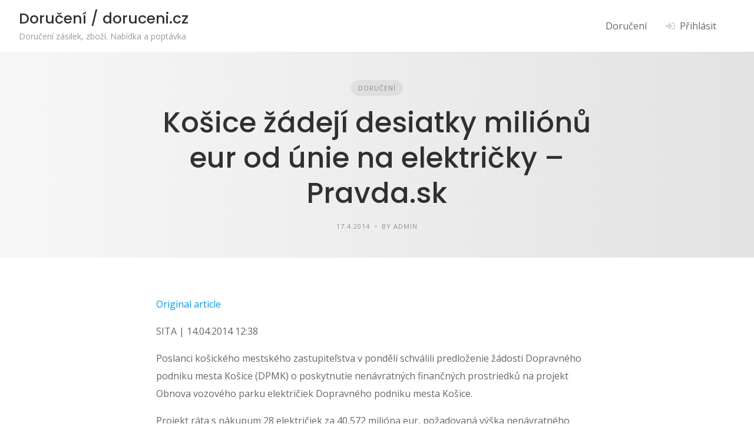

--- FILE ---
content_type: text/html; charset=UTF-8
request_url: https://www.doruceni.cz/kosice-ziadaju-desiatky-milionov-eur-od-unie-na-elektricky-pravda-sk-3/
body_size: 10805
content:
<!DOCTYPE html>
<html lang="cs">
	<head>
		<meta charset="UTF-8">
		<meta name="viewport" content="width=device-width, initial-scale=1">
		<title>Košice žádejí desiatky miliónů eur od únie na električky &#8211; Pravda.sk &#8211; Doručení / doruceni.cz</title>
<meta name='robots' content='max-image-preview:large' />
	<style>img:is([sizes="auto" i], [sizes^="auto," i]) { contain-intrinsic-size: 3000px 1500px }</style>
	<link rel='dns-prefetch' href='//fonts.googleapis.com' />
<link rel="alternate" type="application/rss+xml" title="Doručení / doruceni.cz &raquo; RSS zdroj" href="https://www.doruceni.cz/feed/" />
<link rel="alternate" type="application/rss+xml" title="Doručení / doruceni.cz &raquo; RSS komentářů" href="https://www.doruceni.cz/comments/feed/" />
<script type="text/javascript">
/* <![CDATA[ */
window._wpemojiSettings = {"baseUrl":"https:\/\/s.w.org\/images\/core\/emoji\/15.0.3\/72x72\/","ext":".png","svgUrl":"https:\/\/s.w.org\/images\/core\/emoji\/15.0.3\/svg\/","svgExt":".svg","source":{"concatemoji":"https:\/\/www.doruceni.cz\/wp-includes\/js\/wp-emoji-release.min.js?ver=6.7.4"}};
/*! This file is auto-generated */
!function(i,n){var o,s,e;function c(e){try{var t={supportTests:e,timestamp:(new Date).valueOf()};sessionStorage.setItem(o,JSON.stringify(t))}catch(e){}}function p(e,t,n){e.clearRect(0,0,e.canvas.width,e.canvas.height),e.fillText(t,0,0);var t=new Uint32Array(e.getImageData(0,0,e.canvas.width,e.canvas.height).data),r=(e.clearRect(0,0,e.canvas.width,e.canvas.height),e.fillText(n,0,0),new Uint32Array(e.getImageData(0,0,e.canvas.width,e.canvas.height).data));return t.every(function(e,t){return e===r[t]})}function u(e,t,n){switch(t){case"flag":return n(e,"\ud83c\udff3\ufe0f\u200d\u26a7\ufe0f","\ud83c\udff3\ufe0f\u200b\u26a7\ufe0f")?!1:!n(e,"\ud83c\uddfa\ud83c\uddf3","\ud83c\uddfa\u200b\ud83c\uddf3")&&!n(e,"\ud83c\udff4\udb40\udc67\udb40\udc62\udb40\udc65\udb40\udc6e\udb40\udc67\udb40\udc7f","\ud83c\udff4\u200b\udb40\udc67\u200b\udb40\udc62\u200b\udb40\udc65\u200b\udb40\udc6e\u200b\udb40\udc67\u200b\udb40\udc7f");case"emoji":return!n(e,"\ud83d\udc26\u200d\u2b1b","\ud83d\udc26\u200b\u2b1b")}return!1}function f(e,t,n){var r="undefined"!=typeof WorkerGlobalScope&&self instanceof WorkerGlobalScope?new OffscreenCanvas(300,150):i.createElement("canvas"),a=r.getContext("2d",{willReadFrequently:!0}),o=(a.textBaseline="top",a.font="600 32px Arial",{});return e.forEach(function(e){o[e]=t(a,e,n)}),o}function t(e){var t=i.createElement("script");t.src=e,t.defer=!0,i.head.appendChild(t)}"undefined"!=typeof Promise&&(o="wpEmojiSettingsSupports",s=["flag","emoji"],n.supports={everything:!0,everythingExceptFlag:!0},e=new Promise(function(e){i.addEventListener("DOMContentLoaded",e,{once:!0})}),new Promise(function(t){var n=function(){try{var e=JSON.parse(sessionStorage.getItem(o));if("object"==typeof e&&"number"==typeof e.timestamp&&(new Date).valueOf()<e.timestamp+604800&&"object"==typeof e.supportTests)return e.supportTests}catch(e){}return null}();if(!n){if("undefined"!=typeof Worker&&"undefined"!=typeof OffscreenCanvas&&"undefined"!=typeof URL&&URL.createObjectURL&&"undefined"!=typeof Blob)try{var e="postMessage("+f.toString()+"("+[JSON.stringify(s),u.toString(),p.toString()].join(",")+"));",r=new Blob([e],{type:"text/javascript"}),a=new Worker(URL.createObjectURL(r),{name:"wpTestEmojiSupports"});return void(a.onmessage=function(e){c(n=e.data),a.terminate(),t(n)})}catch(e){}c(n=f(s,u,p))}t(n)}).then(function(e){for(var t in e)n.supports[t]=e[t],n.supports.everything=n.supports.everything&&n.supports[t],"flag"!==t&&(n.supports.everythingExceptFlag=n.supports.everythingExceptFlag&&n.supports[t]);n.supports.everythingExceptFlag=n.supports.everythingExceptFlag&&!n.supports.flag,n.DOMReady=!1,n.readyCallback=function(){n.DOMReady=!0}}).then(function(){return e}).then(function(){var e;n.supports.everything||(n.readyCallback(),(e=n.source||{}).concatemoji?t(e.concatemoji):e.wpemoji&&e.twemoji&&(t(e.twemoji),t(e.wpemoji)))}))}((window,document),window._wpemojiSettings);
/* ]]> */
</script>
<link rel='stylesheet' id='fontawesome-css' href='https://www.doruceni.cz/wp-content/plugins/hivepress/assets/css/fontawesome/fontawesome.min.css?ver=1.7.10' type='text/css' media='all' />
<link rel='stylesheet' id='fontawesome-solid-css' href='https://www.doruceni.cz/wp-content/plugins/hivepress/assets/css/fontawesome/solid.min.css?ver=1.7.10' type='text/css' media='all' />
<link rel='stylesheet' id='fancybox-css' href='https://www.doruceni.cz/wp-content/plugins/hivepress/node_modules/@fancyapps/fancybox/dist/jquery.fancybox.min.css?ver=1.7.10' type='text/css' media='all' />
<link rel='stylesheet' id='slick-css' href='https://www.doruceni.cz/wp-content/plugins/hivepress/node_modules/slick-carousel/slick/slick.css?ver=1.7.10' type='text/css' media='all' />
<link rel='stylesheet' id='flatpickr-css' href='https://www.doruceni.cz/wp-content/plugins/hivepress/node_modules/flatpickr/dist/flatpickr.min.css?ver=1.7.10' type='text/css' media='all' />
<link rel='stylesheet' id='select2-css' href='https://www.doruceni.cz/wp-content/plugins/hivepress/node_modules/select2/dist/css/select2.min.css?ver=1.7.10' type='text/css' media='all' />
<link rel='stylesheet' id='intl-tel-input-css' href='https://www.doruceni.cz/wp-content/plugins/hivepress/node_modules/intl-tel-input/build/css/intlTelInput.min.css?ver=1.7.10' type='text/css' media='all' />
<link rel='stylesheet' id='jquery-ui-css' href='https://www.doruceni.cz/wp-content/plugins/hivepress/assets/css/jquery-ui.min.css?ver=1.7.10' type='text/css' media='all' />
<link rel='stylesheet' id='hivepress-grid-css' href='https://www.doruceni.cz/wp-content/plugins/hivepress/assets/css/grid.min.css?ver=1.7.10' type='text/css' media='all' />
<link rel='stylesheet' id='hivepress-core-common-css' href='https://www.doruceni.cz/wp-content/plugins/hivepress/assets/css/common.min.css?ver=1.7.10' type='text/css' media='all' />
<link rel='stylesheet' id='hivepress-core-frontend-css' href='https://www.doruceni.cz/wp-content/plugins/hivepress/assets/css/frontend.min.css?ver=1.7.10' type='text/css' media='all' />
<style id='wp-emoji-styles-inline-css' type='text/css'>

	img.wp-smiley, img.emoji {
		display: inline !important;
		border: none !important;
		box-shadow: none !important;
		height: 1em !important;
		width: 1em !important;
		margin: 0 0.07em !important;
		vertical-align: -0.1em !important;
		background: none !important;
		padding: 0 !important;
	}
</style>
<link rel='stylesheet' id='wp-block-library-css' href='https://www.doruceni.cz/wp-includes/css/dist/block-library/style.min.css?ver=6.7.4' type='text/css' media='all' />
<style id='wp-block-library-theme-inline-css' type='text/css'>
.wp-block-audio :where(figcaption){color:#555;font-size:13px;text-align:center}.is-dark-theme .wp-block-audio :where(figcaption){color:#ffffffa6}.wp-block-audio{margin:0 0 1em}.wp-block-code{border:1px solid #ccc;border-radius:4px;font-family:Menlo,Consolas,monaco,monospace;padding:.8em 1em}.wp-block-embed :where(figcaption){color:#555;font-size:13px;text-align:center}.is-dark-theme .wp-block-embed :where(figcaption){color:#ffffffa6}.wp-block-embed{margin:0 0 1em}.blocks-gallery-caption{color:#555;font-size:13px;text-align:center}.is-dark-theme .blocks-gallery-caption{color:#ffffffa6}:root :where(.wp-block-image figcaption){color:#555;font-size:13px;text-align:center}.is-dark-theme :root :where(.wp-block-image figcaption){color:#ffffffa6}.wp-block-image{margin:0 0 1em}.wp-block-pullquote{border-bottom:4px solid;border-top:4px solid;color:currentColor;margin-bottom:1.75em}.wp-block-pullquote cite,.wp-block-pullquote footer,.wp-block-pullquote__citation{color:currentColor;font-size:.8125em;font-style:normal;text-transform:uppercase}.wp-block-quote{border-left:.25em solid;margin:0 0 1.75em;padding-left:1em}.wp-block-quote cite,.wp-block-quote footer{color:currentColor;font-size:.8125em;font-style:normal;position:relative}.wp-block-quote:where(.has-text-align-right){border-left:none;border-right:.25em solid;padding-left:0;padding-right:1em}.wp-block-quote:where(.has-text-align-center){border:none;padding-left:0}.wp-block-quote.is-large,.wp-block-quote.is-style-large,.wp-block-quote:where(.is-style-plain){border:none}.wp-block-search .wp-block-search__label{font-weight:700}.wp-block-search__button{border:1px solid #ccc;padding:.375em .625em}:where(.wp-block-group.has-background){padding:1.25em 2.375em}.wp-block-separator.has-css-opacity{opacity:.4}.wp-block-separator{border:none;border-bottom:2px solid;margin-left:auto;margin-right:auto}.wp-block-separator.has-alpha-channel-opacity{opacity:1}.wp-block-separator:not(.is-style-wide):not(.is-style-dots){width:100px}.wp-block-separator.has-background:not(.is-style-dots){border-bottom:none;height:1px}.wp-block-separator.has-background:not(.is-style-wide):not(.is-style-dots){height:2px}.wp-block-table{margin:0 0 1em}.wp-block-table td,.wp-block-table th{word-break:normal}.wp-block-table :where(figcaption){color:#555;font-size:13px;text-align:center}.is-dark-theme .wp-block-table :where(figcaption){color:#ffffffa6}.wp-block-video :where(figcaption){color:#555;font-size:13px;text-align:center}.is-dark-theme .wp-block-video :where(figcaption){color:#ffffffa6}.wp-block-video{margin:0 0 1em}:root :where(.wp-block-template-part.has-background){margin-bottom:0;margin-top:0;padding:1.25em 2.375em}
</style>
<style id='classic-theme-styles-inline-css' type='text/css'>
/*! This file is auto-generated */
.wp-block-button__link{color:#fff;background-color:#32373c;border-radius:9999px;box-shadow:none;text-decoration:none;padding:calc(.667em + 2px) calc(1.333em + 2px);font-size:1.125em}.wp-block-file__button{background:#32373c;color:#fff;text-decoration:none}
</style>
<style id='global-styles-inline-css' type='text/css'>
:root{--wp--preset--aspect-ratio--square: 1;--wp--preset--aspect-ratio--4-3: 4/3;--wp--preset--aspect-ratio--3-4: 3/4;--wp--preset--aspect-ratio--3-2: 3/2;--wp--preset--aspect-ratio--2-3: 2/3;--wp--preset--aspect-ratio--16-9: 16/9;--wp--preset--aspect-ratio--9-16: 9/16;--wp--preset--color--black: #000000;--wp--preset--color--cyan-bluish-gray: #abb8c3;--wp--preset--color--white: #ffffff;--wp--preset--color--pale-pink: #f78da7;--wp--preset--color--vivid-red: #cf2e2e;--wp--preset--color--luminous-vivid-orange: #ff6900;--wp--preset--color--luminous-vivid-amber: #fcb900;--wp--preset--color--light-green-cyan: #7bdcb5;--wp--preset--color--vivid-green-cyan: #00d084;--wp--preset--color--pale-cyan-blue: #8ed1fc;--wp--preset--color--vivid-cyan-blue: #0693e3;--wp--preset--color--vivid-purple: #9b51e0;--wp--preset--gradient--vivid-cyan-blue-to-vivid-purple: linear-gradient(135deg,rgba(6,147,227,1) 0%,rgb(155,81,224) 100%);--wp--preset--gradient--light-green-cyan-to-vivid-green-cyan: linear-gradient(135deg,rgb(122,220,180) 0%,rgb(0,208,130) 100%);--wp--preset--gradient--luminous-vivid-amber-to-luminous-vivid-orange: linear-gradient(135deg,rgba(252,185,0,1) 0%,rgba(255,105,0,1) 100%);--wp--preset--gradient--luminous-vivid-orange-to-vivid-red: linear-gradient(135deg,rgba(255,105,0,1) 0%,rgb(207,46,46) 100%);--wp--preset--gradient--very-light-gray-to-cyan-bluish-gray: linear-gradient(135deg,rgb(238,238,238) 0%,rgb(169,184,195) 100%);--wp--preset--gradient--cool-to-warm-spectrum: linear-gradient(135deg,rgb(74,234,220) 0%,rgb(151,120,209) 20%,rgb(207,42,186) 40%,rgb(238,44,130) 60%,rgb(251,105,98) 80%,rgb(254,248,76) 100%);--wp--preset--gradient--blush-light-purple: linear-gradient(135deg,rgb(255,206,236) 0%,rgb(152,150,240) 100%);--wp--preset--gradient--blush-bordeaux: linear-gradient(135deg,rgb(254,205,165) 0%,rgb(254,45,45) 50%,rgb(107,0,62) 100%);--wp--preset--gradient--luminous-dusk: linear-gradient(135deg,rgb(255,203,112) 0%,rgb(199,81,192) 50%,rgb(65,88,208) 100%);--wp--preset--gradient--pale-ocean: linear-gradient(135deg,rgb(255,245,203) 0%,rgb(182,227,212) 50%,rgb(51,167,181) 100%);--wp--preset--gradient--electric-grass: linear-gradient(135deg,rgb(202,248,128) 0%,rgb(113,206,126) 100%);--wp--preset--gradient--midnight: linear-gradient(135deg,rgb(2,3,129) 0%,rgb(40,116,252) 100%);--wp--preset--font-size--small: 13px;--wp--preset--font-size--medium: 20px;--wp--preset--font-size--large: 36px;--wp--preset--font-size--x-large: 42px;--wp--preset--spacing--20: 0.44rem;--wp--preset--spacing--30: 0.67rem;--wp--preset--spacing--40: 1rem;--wp--preset--spacing--50: 1.5rem;--wp--preset--spacing--60: 2.25rem;--wp--preset--spacing--70: 3.38rem;--wp--preset--spacing--80: 5.06rem;--wp--preset--shadow--natural: 6px 6px 9px rgba(0, 0, 0, 0.2);--wp--preset--shadow--deep: 12px 12px 50px rgba(0, 0, 0, 0.4);--wp--preset--shadow--sharp: 6px 6px 0px rgba(0, 0, 0, 0.2);--wp--preset--shadow--outlined: 6px 6px 0px -3px rgba(255, 255, 255, 1), 6px 6px rgba(0, 0, 0, 1);--wp--preset--shadow--crisp: 6px 6px 0px rgba(0, 0, 0, 1);}:where(.is-layout-flex){gap: 0.5em;}:where(.is-layout-grid){gap: 0.5em;}body .is-layout-flex{display: flex;}.is-layout-flex{flex-wrap: wrap;align-items: center;}.is-layout-flex > :is(*, div){margin: 0;}body .is-layout-grid{display: grid;}.is-layout-grid > :is(*, div){margin: 0;}:where(.wp-block-columns.is-layout-flex){gap: 2em;}:where(.wp-block-columns.is-layout-grid){gap: 2em;}:where(.wp-block-post-template.is-layout-flex){gap: 1.25em;}:where(.wp-block-post-template.is-layout-grid){gap: 1.25em;}.has-black-color{color: var(--wp--preset--color--black) !important;}.has-cyan-bluish-gray-color{color: var(--wp--preset--color--cyan-bluish-gray) !important;}.has-white-color{color: var(--wp--preset--color--white) !important;}.has-pale-pink-color{color: var(--wp--preset--color--pale-pink) !important;}.has-vivid-red-color{color: var(--wp--preset--color--vivid-red) !important;}.has-luminous-vivid-orange-color{color: var(--wp--preset--color--luminous-vivid-orange) !important;}.has-luminous-vivid-amber-color{color: var(--wp--preset--color--luminous-vivid-amber) !important;}.has-light-green-cyan-color{color: var(--wp--preset--color--light-green-cyan) !important;}.has-vivid-green-cyan-color{color: var(--wp--preset--color--vivid-green-cyan) !important;}.has-pale-cyan-blue-color{color: var(--wp--preset--color--pale-cyan-blue) !important;}.has-vivid-cyan-blue-color{color: var(--wp--preset--color--vivid-cyan-blue) !important;}.has-vivid-purple-color{color: var(--wp--preset--color--vivid-purple) !important;}.has-black-background-color{background-color: var(--wp--preset--color--black) !important;}.has-cyan-bluish-gray-background-color{background-color: var(--wp--preset--color--cyan-bluish-gray) !important;}.has-white-background-color{background-color: var(--wp--preset--color--white) !important;}.has-pale-pink-background-color{background-color: var(--wp--preset--color--pale-pink) !important;}.has-vivid-red-background-color{background-color: var(--wp--preset--color--vivid-red) !important;}.has-luminous-vivid-orange-background-color{background-color: var(--wp--preset--color--luminous-vivid-orange) !important;}.has-luminous-vivid-amber-background-color{background-color: var(--wp--preset--color--luminous-vivid-amber) !important;}.has-light-green-cyan-background-color{background-color: var(--wp--preset--color--light-green-cyan) !important;}.has-vivid-green-cyan-background-color{background-color: var(--wp--preset--color--vivid-green-cyan) !important;}.has-pale-cyan-blue-background-color{background-color: var(--wp--preset--color--pale-cyan-blue) !important;}.has-vivid-cyan-blue-background-color{background-color: var(--wp--preset--color--vivid-cyan-blue) !important;}.has-vivid-purple-background-color{background-color: var(--wp--preset--color--vivid-purple) !important;}.has-black-border-color{border-color: var(--wp--preset--color--black) !important;}.has-cyan-bluish-gray-border-color{border-color: var(--wp--preset--color--cyan-bluish-gray) !important;}.has-white-border-color{border-color: var(--wp--preset--color--white) !important;}.has-pale-pink-border-color{border-color: var(--wp--preset--color--pale-pink) !important;}.has-vivid-red-border-color{border-color: var(--wp--preset--color--vivid-red) !important;}.has-luminous-vivid-orange-border-color{border-color: var(--wp--preset--color--luminous-vivid-orange) !important;}.has-luminous-vivid-amber-border-color{border-color: var(--wp--preset--color--luminous-vivid-amber) !important;}.has-light-green-cyan-border-color{border-color: var(--wp--preset--color--light-green-cyan) !important;}.has-vivid-green-cyan-border-color{border-color: var(--wp--preset--color--vivid-green-cyan) !important;}.has-pale-cyan-blue-border-color{border-color: var(--wp--preset--color--pale-cyan-blue) !important;}.has-vivid-cyan-blue-border-color{border-color: var(--wp--preset--color--vivid-cyan-blue) !important;}.has-vivid-purple-border-color{border-color: var(--wp--preset--color--vivid-purple) !important;}.has-vivid-cyan-blue-to-vivid-purple-gradient-background{background: var(--wp--preset--gradient--vivid-cyan-blue-to-vivid-purple) !important;}.has-light-green-cyan-to-vivid-green-cyan-gradient-background{background: var(--wp--preset--gradient--light-green-cyan-to-vivid-green-cyan) !important;}.has-luminous-vivid-amber-to-luminous-vivid-orange-gradient-background{background: var(--wp--preset--gradient--luminous-vivid-amber-to-luminous-vivid-orange) !important;}.has-luminous-vivid-orange-to-vivid-red-gradient-background{background: var(--wp--preset--gradient--luminous-vivid-orange-to-vivid-red) !important;}.has-very-light-gray-to-cyan-bluish-gray-gradient-background{background: var(--wp--preset--gradient--very-light-gray-to-cyan-bluish-gray) !important;}.has-cool-to-warm-spectrum-gradient-background{background: var(--wp--preset--gradient--cool-to-warm-spectrum) !important;}.has-blush-light-purple-gradient-background{background: var(--wp--preset--gradient--blush-light-purple) !important;}.has-blush-bordeaux-gradient-background{background: var(--wp--preset--gradient--blush-bordeaux) !important;}.has-luminous-dusk-gradient-background{background: var(--wp--preset--gradient--luminous-dusk) !important;}.has-pale-ocean-gradient-background{background: var(--wp--preset--gradient--pale-ocean) !important;}.has-electric-grass-gradient-background{background: var(--wp--preset--gradient--electric-grass) !important;}.has-midnight-gradient-background{background: var(--wp--preset--gradient--midnight) !important;}.has-small-font-size{font-size: var(--wp--preset--font-size--small) !important;}.has-medium-font-size{font-size: var(--wp--preset--font-size--medium) !important;}.has-large-font-size{font-size: var(--wp--preset--font-size--large) !important;}.has-x-large-font-size{font-size: var(--wp--preset--font-size--x-large) !important;}
:where(.wp-block-post-template.is-layout-flex){gap: 1.25em;}:where(.wp-block-post-template.is-layout-grid){gap: 1.25em;}
:where(.wp-block-columns.is-layout-flex){gap: 2em;}:where(.wp-block-columns.is-layout-grid){gap: 2em;}
:root :where(.wp-block-pullquote){font-size: 1.5em;line-height: 1.6;}
</style>
<link rel='stylesheet' id='minireset-css' href='https://www.doruceni.cz/wp-content/themes/listinghive/assets/css/minireset.min.css?ver=1.1.1' type='text/css' media='all' />
<link rel='stylesheet' id='flexboxgrid-css' href='https://www.doruceni.cz/wp-content/themes/listinghive/assets/css/flexboxgrid.min.css?ver=1.1.1' type='text/css' media='all' />
<link rel='stylesheet' id='hivetheme-core-frontend-css' href='https://www.doruceni.cz/wp-content/themes/listinghive/style.css?ver=1.1.1' type='text/css' media='all' />
<style id='hivetheme-core-frontend-inline-css' type='text/css'>

			h1,
			h2,
			h3,
			h4,
			h5,
			h6,
			fieldset legend,
			.button,
			button,
			input[type=submit],
			.header-logo__name,
			.comment__author,
			.pagination > span,
			.pagination .nav-links > a,
			.pagination .nav-links > span,
			.pagination > a,
			.hp-review__author,
			.hp-message--view-block hp-message__sender,
			.woocommerce ul.product_list_widget li .product-title,
			.woocommerce nav.woocommerce-pagination ul li a,
			.woocommerce nav.woocommerce-pagination ul li span
		{}
			body
		{}
			.header-navbar__menu ul li.active > a,
			.header-navbar__menu ul li.current-menu-item > a,
			.header-navbar__menu ul li a:hover,
			.footer-navbar__menu ul li a:hover,
			.hp-menu--tabbed .hp-menu__item a:hover,
			.hp-menu--tabbed .hp-menu__item--current a,
			.widget_archive li a:hover,
			.widget_categories li a:hover,
			.widget_categories li.current-cat > a,
			.widget_meta li a:hover,
			.widget_nav_menu li a:hover,
			.widget_nav_menu li.current-menu-item > a,
			.widget_pages li a:hover,
			.widget_recent_entries li a:hover,
			.wp-block-archives li a:hover,
			.wp-block-categories li a:hover,
			.wp-block-latest-posts li a:hover,
			.widget_archive li:hover > a,
			.widget_categories li:hover > a,
			.widget_meta li:hover > a,
			.widget_nav_menu li:hover > a,
			.widget_pages li:hover > a,
			.widget_recent_entries li:hover > a,
			.wp-block-archives li:hover > a,
			.wp-block-categories li:hover > a,
			.wp-block-latest-posts li:hover > a,
			.widget_archive li:hover::before,
			.widget_categories li:hover::before,
			.widget_meta li:hover::before,
			.widget_nav_menu li:hover::before,
			.widget_pages li:hover::before,
			.widget_recent_entries li:hover::before,
			.wp-block-archives li:hover::before,
			.wp-block-categories li:hover::before,
			.wp-block-latest-posts li:hover::before,
			.post__details a:hover,
			.tagcloud a:hover,
			.comment__details a:hover,
			.comment-respond .comment-reply-title a:hover,
			.pagination > a:hover,
			.pagination .nav-links > a:hover,
			.post__navigation h5:hover i,
			.hp-link:hover,
			.hp-link:hover i,
			.pac-item:hover .pac-item-query,
			.woocommerce nav.woocommerce-pagination ul li a:hover,
			.woocommerce nav.woocommerce-pagination ul li a:focus
		{}
			.button--primary,
			button[type="submit"],
			input[type=submit],
			.header-navbar__menu > ul > li.current-menu-item::before,
			.header-navbar__burger > ul > li.current-menu-item::before,
			.section__title::before,
			.widget--footer__title::before,
			.hp-page__title::before,
			.hp-section__title::before,
			.hp-listing--view-block .hp-listing__featured-badge,
			.hp-menu--tabbed .hp-menu__item--current::before,
			.woocommerce #respond input#submit.alt,
			.woocommerce button[type=submit],
			.woocommerce input[type=submit],
			.woocommerce button[type=submit]:hover,
			.woocommerce input[type=submit]:hover,
			.woocommerce a.button.alt,
			.woocommerce button.button.alt,
			.woocommerce input.button.alt,
			.woocommerce #respond input#submit.alt:hover,
			.woocommerce a.button.alt:hover,
			.woocommerce button.button.alt:hover,
			.woocommerce input.button.alt:hover
		{}
			blockquote,
			.wp-block-quote,
			.tagcloud a:hover,
			.comment.bypostauthor .comment__image,
			.hp-listing__images-carousel .slick-current img,
			.hp-listing--view-block.hp-listing--featured
		{}
			.hp-listing__location i
		{}
			.button--secondary,
			.wp-block-file .wp-block-file__button,
			.post__categories a:hover,
			.hp-listing--view-block .hp-listing__categories a:hover,
			.hp-listing--view-page .hp-listing__categories a:hover,
			.hp-field--number-range .ui-slider-range,
			.hp-field input[type=checkbox]:checked + span::before,
			.hp-field input[type=radio]:checked + span::after,
			.woocommerce a.button--secondary,
			.woocommerce button.button--secondary,
			.woocommerce input.button--secondary,
			.woocommerce a.button--secondary:hover,
			.woocommerce button.button--secondary:hover,
			.woocommerce input.button--secondary:hover,
			.woocommerce span.onsale,
			.woocommerce .widget_price_filter .price_slider_wrapper .ui-slider-range
		{}
			.hp-field input[type=radio]:checked + span::before,
			.hp-field input[type=checkbox]:checked + span::before
		{}
</style>
<link rel='stylesheet' id='google-fonts-css' href='https://fonts.googleapis.com/css?family=Poppins%3A500%7COpen%20Sans%3A400%2C600&#038;display=swap' type='text/css' media='all' />
<script type="text/javascript" src="https://www.doruceni.cz/wp-includes/js/jquery/jquery.min.js?ver=3.7.1" id="jquery-core-js"></script>
<script type="text/javascript" src="https://www.doruceni.cz/wp-includes/js/jquery/jquery-migrate.min.js?ver=3.4.1" id="jquery-migrate-js"></script>
<link rel="https://api.w.org/" href="https://www.doruceni.cz/wp-json/" /><link rel="alternate" title="JSON" type="application/json" href="https://www.doruceni.cz/wp-json/wp/v2/posts/4109" /><link rel="EditURI" type="application/rsd+xml" title="RSD" href="https://www.doruceni.cz/xmlrpc.php?rsd" />
<meta name="generator" content="WordPress 6.7.4" />
<link rel="canonical" href="https://www.doruceni.cz/kosice-ziadaju-desiatky-milionov-eur-od-unie-na-elektricky-pravda-sk-3/" />
<link rel='shortlink' href='https://www.doruceni.cz/?p=4109' />
<link rel="alternate" title="oEmbed (JSON)" type="application/json+oembed" href="https://www.doruceni.cz/wp-json/oembed/1.0/embed?url=https%3A%2F%2Fwww.doruceni.cz%2Fkosice-ziadaju-desiatky-milionov-eur-od-unie-na-elektricky-pravda-sk-3%2F" />
<link rel="alternate" title="oEmbed (XML)" type="text/xml+oembed" href="https://www.doruceni.cz/wp-json/oembed/1.0/embed?url=https%3A%2F%2Fwww.doruceni.cz%2Fkosice-ziadaju-desiatky-milionov-eur-od-unie-na-elektricky-pravda-sk-3%2F&#038;format=xml" />
<link rel="icon" href="https://www.doruceni.cz/wp-content/uploads/cropped-doruceni-1-32x32.jpg" sizes="32x32" />
<link rel="icon" href="https://www.doruceni.cz/wp-content/uploads/cropped-doruceni-1-192x192.jpg" sizes="192x192" />
<link rel="apple-touch-icon" href="https://www.doruceni.cz/wp-content/uploads/cropped-doruceni-1-180x180.jpg" />
<meta name="msapplication-TileImage" content="https://www.doruceni.cz/wp-content/uploads/cropped-doruceni-1-270x270.jpg" />
	</head>
	<body class="post-template-default single single-post postid-4109 single-format-standard hp-theme--listinghive">
		<div class="site-loader" data-component="loader">
		<svg width="38" height="38" viewBox="0 0 38 38" xmlns="http://www.w3.org/2000/svg">
		<defs>
			<linearGradient x1="8.042%" y1="0%" x2="65.682%" y2="23.865%" id="gradient">
				<stop stop-color="#ffc107" stop-opacity="0" offset="0%"/>
				<stop stop-color="#ffc107" stop-opacity=".631" offset="63.146%"/>
				<stop stop-color="#ffc107" offset="100%"/>
			</linearGradient>
		</defs>
		<g fill="none" fill-rule="evenodd">
			<g transform="translate(1 1)">
				<path d="M36 18c0-9.94-8.06-18-18-18" stroke="url(#gradient)" stroke-width="3"></path>
				<circle fill="#fff" cx="36" cy="18" r="1"></circle>
			</g>
		</g>
	</svg>
</div>
		<a href="#content" class="skip-link screen-reader-text">Skip to content</a>
		<div class="site-container">
			<header class="site-header">
				<div class="header-navbar">
					<div class="header-navbar__start">
						<div class="header-logo">
															<a href="https://www.doruceni.cz" rel="home">
									<div class="header-logo__name">Doručení / doruceni.cz</div>
																			<div class="header-logo__description">Doručení zásilek, zboží. Nabídka a poptávka</div>
																	</a>
													</div>
					</div>
					<div class="header-navbar__end">
						<div class="header-navbar__burger" data-component="burger">
							<a href="#"><i class="fas fa-bars"></i></a>
							<ul id="menu-menu1" class="menu"><li class="menu-item menu-item--first menu-item--user-login">	<a href="#user_login_modal" class="hp-menu__item hp-menu__item--user-login hp-link">
		<i class="hp-icon fas fa-sign-in-alt"></i>
		<span>Přihlásit</span>
	</a>
	</li><li id="menu-item-8076" class="menu-item menu-item-type-post_type menu-item-object-page menu-item-8076"><a href="https://www.doruceni.cz/doruceni/">Doručení</a></li><li class="menu-item menu-item--last menu-item--user-login">	<a href="#user_login_modal" class="hp-menu__item hp-menu__item--user-login hp-link">
		<i class="hp-icon fas fa-sign-in-alt"></i>
		<span>Přihlásit</span>
	</a>
	</li>
</ul>						</div>
						<nav class="header-navbar__menu" data-component="menu">
							<ul id="menu-menu1-1" class="menu"><li class="menu-item menu-item--first menu-item--user-login">	<a href="#user_login_modal" class="hp-menu__item hp-menu__item--user-login hp-link">
		<i class="hp-icon fas fa-sign-in-alt"></i>
		<span>Přihlásit</span>
	</a>
	</li><li class="menu-item menu-item-type-post_type menu-item-object-page menu-item-8076"><a href="https://www.doruceni.cz/doruceni/">Doručení</a></li><li class="menu-item menu-item--last menu-item--user-login">	<a href="#user_login_modal" class="hp-menu__item hp-menu__item--user-login hp-link">
		<i class="hp-icon fas fa-sign-in-alt"></i>
		<span>Přihlásit</span>
	</a>
	</li>
</ul>						</nav>
													<div class="header-navbar__actions">
															</div>
              
											</div>
				</div>
				<section class="header-hero post post--single" data-component="parallax">
	<div class="header-hero__content">
		<div class="container">
			<div class="row">
	<div class="col-sm-8 col-sm-offset-2 col-xs-12">
		<div class="post__header ">
							<div class="post__categories">
					<a href="https://www.doruceni.cz/category/doruceni/" rel="category tag">Doručení</a>				</div>
								<h1 class="post__title">Košice žádejí desiatky miliónů eur od únie na električky &#8211; Pravda.sk</h1>
				<div class="post__details">
			<time datetime="2014-04-17" class="post__date">17.4.2014</time>
		<div class="post__author">
		By admin	</div>
	</div>
		</div>
	</div>
</div>
		</div>
	</div>
</section>
        
        
			</header>
			<div class="site-content" id="content">
				<div class="container">
<div class="row">
	<main class="col-sm-8 col-sm-offset-2 col-xs-12">
		<div class="post--single post-4109 post type-post status-publish format-standard hentry category-doruceni tag-desiatky tag-elektricky tag-kosice tag-milionov tag-pravda-sk tag-unie tag-ziadaju">
			<div class="post__text">
			<p><a href="http://spravy.pravda.sk/ekonomika/clanok/314713-kosice-ziadaju-desiatky-milionov-eur-od-unie-na-elektricky/">Original article</a></p>
<p><span>SITA</span> | <span class="article-datetime">14.04.2014 12:38</span></p>
<p class="article-perex">Poslanci košického mestského zastupiteľstva v pondělí schválili predloženie žádosti Dopravného podniku mesta Košice (DPMK) o poskytnutie nenávratných finančných prostriedků na projekt Obnova vozového parku električiek Dopravného podniku mesta Košice.</p>
<div class="pokracovanie_clanku">
<p>Projekt ráta s nákupum 28 električiek za 40,572 milióna eur, požadovaná výška nenávratného príspevku je 38,543 mil. eur, spolufinancovanie košického dopravného podniku přesáhne dva milióny eur. Predkladaný projekt je v súlade s uznesením mestského zastupiteľstva ze septembra minulého roka. Poslanci návrh schválili bez rozpravy.</p>
<p>Rozpočet vychádza z výsledků verejného obstarávania, které se uskutočnilo vlani. Predmetem zákazky je nákup 23 električiek a Dalších maximálne 23 jednosmerných mestských električiek s využitím opčného práva. V elektronickej akcii byla vybraná jak najlepšia nabídka od spoločnosti PRAGOIMEX a.s., Česká republika. Spoločnost dodá minimálne 23 kusů električiek VARIO LF 2plus v cene 1,449 mil. eur za jedno vozidlo bez DPH. Kúpnu smlouvu podpísali obe zmluvné strany 12. februára a nadobudne účinnost dňem účinnosti zmluvy o poskytnutí nenávratného finančného príspevku mezi DPMK, a.s. a ministerstvem dopravy.</p>
<p>Realizáciou projektu se podstatne zvýši prevádzková a technická kvalita i prostredie pro cestujúcich, co výrazne prispeje k naplneniu ciele zvýšit konkurencieschop­nost električkovej dopravy. Zvýši se bezpečnost dopravy, komfort cestujúcich, plynulost prevádzky a přepravná rychlest, zníži se hlučnost, vibrácie, poruchovost a náklady na údržbu. Súčasne realizácia projektu umožní pokračovat v budovaní integrovaného dopravného systému v meste Košice. Projekt bude mít pozitívne dopady i na hospodárenie DPMK, hlavne na úspory nákladů na údržbu, ale též predpokladaným nárastem tržieb za zvýšený počet cestujúcich.</p>
<p>Dopravný podnik mesta Košice, akciová spoločnost, je zapísaný v Obchodnem registri SR od 11. januára 1995. Prevádzkuje mestskú hromadnú dopravu v Košiciach. Zakladateľem spoločnosti je mesto Košice. Akciová spoločnost byla založená na základe rozhodnutia zakladatele v súlade se zakladateľskou listinou z 25. mája 1994. Spoločnost nesie súčasný názů od októbra 1999, predtým se volala Dopravné podniky mesta Košice, akciová spoločnost.</p>
<div class="article-related">
<h3>Súvisiace články:</h3>
</div>
</div>
<p><a rel="nofollow" href="http://news.google.com/news/url?sa=t&#038;fd=R&#038;ct2=us&#038;usg=AFQjCNHALgmO6FqXEiO44w-44IMtTDfpww&#038;clid=c3a7d30bb8a4878e06b80cf16b898331&#038;ei=5wpQU6mxB5CL8gGqRw&#038;url=http://spravy.pravda.sk/ekonomika/clanok/314713-kosice-ziadaju-desiatky-milionov-eur-od-unie-na-elektricky/">přepravna spolocnost &#8211; Google News</a></p>
		</div>
				<div class="post__tags">
			<div class="tagcloud">
				<a href="https://www.doruceni.cz/tag/desiatky/" rel="tag">desiatky</a><a href="https://www.doruceni.cz/tag/elektricky/" rel="tag">električky</a><a href="https://www.doruceni.cz/tag/kosice/" rel="tag">Košice</a><a href="https://www.doruceni.cz/tag/milionov/" rel="tag">miliónov</a><a href="https://www.doruceni.cz/tag/pravda-sk/" rel="tag">Pravda.sk</a><a href="https://www.doruceni.cz/tag/unie/" rel="tag">Unie</a><a href="https://www.doruceni.cz/tag/ziadaju/" rel="tag">žiadajú</a>			</div>
		</div>
			<div class="post__navigation">
		<div class="row">
			<div class="col-sm-6 col-xs-12"><h5><a href="https://www.doruceni.cz/v-prievidzi-zachranuju-stromy-prazdne-schranky-sme-sk-3/"><i class="fas fa-chevron-left"></i><span>V Prievidzi zachraňujú stromy prázdne schránky &#8211; SME.sk</span></a></h5></div>
			<div class="col-sm-6 col-xs-12"><h5><a href="https://www.doruceni.cz/ako-postupuje-neplatitel-dph-pri-dovoze-tovaru-z-eu-trend-sk-3/"><span>Jak postupuje neplatitel DPH při dovoze zboží z EÚ &#8211; TREND.sk</span><i class="fas fa-chevron-right"></i></a></h5></div>
		</div>
	</div>
	</div>
	</main>
</div>
				</div>
			</div>
		</div>
		<footer class="site-footer">
			<div class="container">
      

      
      
								<div class="footer-navbar">
					<p><a href='https://www.onlinekvetinarstvi.cz'>online květinářství</a> | 
<a href='https://www.pujckypraha.cz'>půjčky Praha</a> | 
<a href='https://www.dogfoodplan.com'>dog food</a> | 
<a href='https://www.81gr.com'>fashion</a> | 
<a href='https://www.hnedpujcit.cz'>hned půjčit</a> | 
<a href='https://www.doruceni.cz'>doručení</a> | 
<a href='https://www.ttj.cz'>nábytek</a> |
<a href='https://www.ukea.cz'>ukea nábytek</a> |
<a href='https://www.kodnaslevu.cz'>kód na slevu</a></p>					<div class="footer-navbar__end">
						<nav class="footer-navbar__menu">
							<ul class="menu"><li class="page_item page-item-7778"><a href="https://www.doruceni.cz/doruceni/">Doručení</a></li>
<li class="page_item page-item-8012"><a href="https://www.doruceni.cz/doruceni-v-cr/">Doručení v ČR</a></li>
</ul>
						</nav>
					</div>
				</div>
			</div>
      
    

		</footer>
		<div id="user_login_modal" class="hp-modal" data-component="modal">	<h3 class="hp-modal__title">Přihlásit</h3>
	<form class="hp-form--narrow hp-block hp-form hp-form--user-login" data-model="user" action="#" data-action="https://www.doruceni.cz/wp-json/hivepress/v1/users/login/" method="POST" data-redirect="true" data-component="form"><div class="hp-form__messages" data-component="messages"></div><div class="hp-form__fields"><div class="hp-form__field hp-form__field--text"><label class="hp-field__label hp-form__label"><span>Uživatelské jméno nebo e-mail</span></label><input type="text" name="username_or_email" value="" autocomplete="username" maxlength="254" required="required" class="hp-field hp-field--text"></div><div class="hp-form__field hp-form__field--password"><label class="hp-field__label hp-form__label"><span>Heslo</span></label><input type="password" name="password" autocomplete="current-password" maxlength="64" required="required" class="hp-field hp-field--password"></div></div><div class="hp-form__footer"><button type="submit" class="hp-form__button button-primary alt button hp-field hp-field--submit"><span>Přihlásit</span></button><div class="hp-form__actions">	<p class="hp-form__action hp-form__action--user-register">Ještě nemáte účet? <a href="#user_register_modal">Registrovat</a></p>
	<a href="#user_password_request_modal" class="hp-form__action hp-form__action--user-password-request">Zapomenuté heslo?</a>
</div></div></form></div><div id="user_register_modal" class="hp-modal" data-component="modal">	<h3 class="hp-modal__title">Registrovat</h3>
	<form class="hp-form--narrow hp-block hp-form hp-form--user-register" data-model="user" action="#" data-action="https://www.doruceni.cz/wp-json/hivepress/v1/users/" method="POST" data-redirect="true" data-component="form"><div class="hp-form__messages" data-component="messages"></div><div class="hp-form__fields"><div class="hp-form__field hp-form__field--text"><label class="hp-field__label hp-form__label"><span>Uživatelské jméno</span></label><input type="text" name="username" value="" autocomplete="username" maxlength="60" required="required" class="hp-field hp-field--text"></div><div class="hp-form__field hp-form__field--email"><label class="hp-field__label hp-form__label"><span>E-mail</span></label><input type="email" name="email" value="" autocomplete="email" maxlength="254" required="required" class="hp-field hp-field--email"></div><div class="hp-form__field hp-form__field--password"><label class="hp-field__label hp-form__label"><span>Heslo</span></label><input type="password" name="password" autocomplete="new-password" minlength="8" maxlength="64" required="required" class="hp-field hp-field--password"></div></div><div class="hp-form__footer"><button type="submit" class="hp-form__button button-primary alt button hp-field hp-field--submit"><span>Registrovat</span></button><div class="hp-form__actions"><p class="hp-form__action hp-form__action--user-login">Už máte účet? <a href="#user_login_modal">Přihlásit</a></p>
</div></div></form></div><div id="user_password_request_modal" class="hp-modal" data-component="modal">	<h3 class="hp-modal__title">Obnova hesla</h3>
	<form data-message="E-mail pro obnovení hesla byl odeslán." action="#" data-action="https://www.doruceni.cz/wp-json/hivepress/v1/users/request-password/" method="POST" data-component="form" class="hp-form hp-form--user-password-request"><div class="hp-form__header"><p class="hp-form__description">Zadejte uživatelské jméno nebo e-mailovou adresu, e-mailem obdržíte odkaz pro vytvoření nového hesla.</p><div class="hp-form__messages" data-component="messages"></div></div><div class="hp-form__fields"><div class="hp-form__field hp-form__field--text"><label class="hp-field__label hp-form__label"><span>Uživatelské jméno nebo e-mail</span></label><input type="text" name="username_or_email" value="" autocomplete="username" maxlength="254" required="required" class="hp-field hp-field--text"></div></div><div class="hp-form__footer"><button type="submit" class="hp-form__button button-primary alt button hp-field hp-field--submit"><span>Poslat e-mail</span></button></div></form></div><script type="text/javascript" src="https://www.doruceni.cz/wp-includes/js/jquery/ui/core.min.js?ver=1.13.3" id="jquery-ui-core-js"></script>
<script type="text/javascript" src="https://www.doruceni.cz/wp-includes/js/jquery/ui/mouse.min.js?ver=1.13.3" id="jquery-ui-mouse-js"></script>
<script type="text/javascript" src="https://www.doruceni.cz/wp-content/plugins/hivepress/node_modules/jquery-ui-touch-punch/jquery.ui.touch-punch.min.js?ver=1.7.10" id="jquery-ui-touch-punch-js"></script>
<script type="text/javascript" src="https://www.doruceni.cz/wp-content/plugins/hivepress/node_modules/blueimp-file-upload/js/jquery.fileupload.js?ver=1.7.10" id="fileupload-js"></script>
<script type="text/javascript" src="https://www.doruceni.cz/wp-content/plugins/hivepress/node_modules/@fancyapps/fancybox/dist/jquery.fancybox.min.js?ver=1.7.10" id="fancybox-js"></script>
<script type="text/javascript" src="https://www.doruceni.cz/wp-content/plugins/hivepress/node_modules/slick-carousel/slick/slick.min.js?ver=1.7.10" id="slick-js"></script>
<script type="text/javascript" src="https://www.doruceni.cz/wp-content/plugins/hivepress/node_modules/sticky-sidebar/dist/jquery.sticky-sidebar.min.js?ver=1.7.10" id="sticky-sidebar-js"></script>
<script type="text/javascript" src="https://www.doruceni.cz/wp-content/plugins/hivepress/node_modules/php-date-formatter/js/php-date-formatter.min.js?ver=1.7.10" id="php-date-formatter-js"></script>
<script type="text/javascript" src="https://www.doruceni.cz/wp-content/plugins/hivepress/node_modules/flatpickr/dist/flatpickr.min.js?ver=1.7.10" id="flatpickr-js"></script>
<script type="text/javascript" src="https://www.doruceni.cz/wp-content/plugins/hivepress/node_modules/select2/dist/js/select2.full.min.js?ver=1.7.10" id="select2-full-js"></script>
<script type="text/javascript" src="https://www.doruceni.cz/wp-content/plugins/hivepress/node_modules/intl-tel-input/build/js/intlTelInput.min.js?ver=1.7.10" id="intl-tel-input-js"></script>
<script type="text/javascript" src="https://www.doruceni.cz/wp-includes/js/jquery/ui/sortable.min.js?ver=1.13.3" id="jquery-ui-sortable-js"></script>
<script type="text/javascript" id="hivepress-core-js-extra">
/* <![CDATA[ */
var hivepressCoreData = {"apiURL":"https:\/\/www.doruceni.cz\/wp-json\/hivepress\/v1","apiNonce":"866de92069","language":"cs"};
/* ]]> */
</script>
<script type="text/javascript" src="https://www.doruceni.cz/wp-content/plugins/hivepress/assets/js/common.min.js?ver=1.7.10" id="hivepress-core-js"></script>
<script type="text/javascript" src="https://www.doruceni.cz/wp-includes/js/jquery/ui/slider.min.js?ver=1.13.3" id="jquery-ui-slider-js"></script>
<script type="text/javascript" src="https://www.doruceni.cz/wp-includes/js/imagesloaded.min.js?ver=5.0.0" id="imagesloaded-js"></script>
<script type="text/javascript" src="https://www.doruceni.cz/wp-content/plugins/hivepress/assets/js/frontend.min.js?ver=1.7.10" id="hivepress-core-frontend-js"></script>
<script type="text/javascript" src="https://www.doruceni.cz/wp-content/plugins/hivepress/node_modules/flatpickr/dist/l10n/cs.js?ver=1.7.10" id="flatpickr-cs-js"></script>
<script type="text/javascript" src="https://www.doruceni.cz/wp-content/plugins/hivepress/node_modules/select2/dist/js/i18n/cs.js?ver=1.7.10" id="select2-cs-js"></script>
<script type="text/javascript" src="https://www.doruceni.cz/wp-content/themes/listinghive/assets/js/focus-visible.min.js?ver=1.1.1" id="focus-visible-js"></script>
<script type="text/javascript" src="https://www.doruceni.cz/wp-content/themes/listinghive/assets/js/jquery.fitvids.min.js?ver=1.1.1" id="fitvids-js"></script>
<script type="text/javascript" src="https://www.doruceni.cz/wp-includes/js/hoverIntent.min.js?ver=1.10.2" id="hoverIntent-js"></script>
<script type="text/javascript" src="https://www.doruceni.cz/wp-includes/js/comment-reply.min.js?ver=6.7.4" id="comment-reply-js" data-wp-strategy="async"></script>
<script type="text/javascript" src="https://www.doruceni.cz/wp-content/themes/listinghive/assets/js/frontend.min.js?ver=1.1.1" id="hivetheme-core-frontend-js"></script>
		<div style='text-align:center; padding:10px;'>
            <p>Další stránky: <a href='https://akcenabytek.com' target='_blank'>Akce Nábytek</a> | <a href='https://dovolenaexotika.cz' target='_blank'>Dovolená Exotika</a> | <a href='https://dovolenarumunsko.cz' target='_blank'>Dovolená Rumunsko</a> | <a href='https://hnedpujcit.cz' target='_blank'>Hned Půjčit</a> | <a href='https://kodnaslevu.cz' target='_blank'>Kód na Slevu</a> | <a href='https://onlinekvetinarstvi.cz' target='_blank'>Online Květinářství</a> | <a href='https://pujckypraha.cz' target='_blank'>Půjčky Praha</a> | <a href='https://recenzeknihy.cz' target='_blank'>RecenzeKnihy</a> | <a href='https://streetview.cz' target='_blank'>Street View</a> | <a href='https://ttj.cz' target='_blank'>TTJ</a> | <a href='https://ukea.cz' target='_blank'>UKEA</a> | <a href='https://zradlo.com' target='_blank'>Žřádlo</a></p>
          </div>
	</body>
</html>


--- FILE ---
content_type: text/css
request_url: https://www.doruceni.cz/wp-content/themes/listinghive/style.css?ver=1.1.1
body_size: 14389
content:
/*
Theme Name: ListingHive
Author: HivePress
Author URI: https://hivepress.io
Theme URI: https://hivepress.io/theme/listinghive
Description: A multipurpose WordPress theme that allows you to build any type of directory and listing websites. Whether it’s a business directory, job board, real estate, classifieds or basically any listing website — ListingHive is a great choice for it.
Version: 1.1.1
License: GNU General Public License
License URI: https://www.gnu.org/licenses/gpl-3.0.html
Tags: right-sidebar, custom-colors, custom-menu, custom-logo, custom-header, featured-image-header, featured-images, footer-widgets, theme-options, threaded-comments, translation-ready
Text Domain: listinghive
*/
/*--------------------------------------------------------------
TABLE OF CONTENTS:
----------------------------------------------------------------
1.0 Normalize
2.0 Typography
3.0 Accessibility
4.0 Alignments
5.0 Media
6.0 Forms
7.0 Tables
8.0 Buttons
9.0 Layout
	9.1 Header
	9.2 Content
	9.3 Section
	9.4 Footer
	9.5 Modal
	9.6 Loader
10.0 Widgets
11.0 Blocks
12.0 Pages
13.0 Posts
14.0 Tags
15.0 Comments
16.0 Pagination
17.0 HivePress
	17.1 Forms
	17.2 Listings
	17.3 Listing categories
	17.4 Listing packages
	17.5 Vendors
	17.6 Reviews
	17.7 Ratings
	17.8 Messages
18.0 WooCommerce
	18.1 Forms
	18.2 Tables
	18.3 Buttons
	18.4 Widgets
	18.5 Products
	18.6 Checkout
	18.7 Account
	18.8 Pagination
--------------------------------------------------------------*/
/*--------------------------------------------------------------
1.0 Normalize
--------------------------------------------------------------*/

body,
html {
  height: 100%;
}
html {
  font-size: 16px;
  scroll-behavior: smooth;
}
body {
  display: flex;
  flex-direction: column;
  background-color: #fff;
}
body#tinymce {
  display: block;
  margin: 10px 20px;
  height: auto;
}
/*--------------------------------------------------------------
2.0 Typography
--------------------------------------------------------------*/
body {
  font-family: 'Open Sans', sans-serif;
  color: rgba(0, 0, 0, 0.6);
  line-height: 1.5;
  -moz-osx-font-smoothing: grayscale;
  -webkit-font-smoothing: antialiased;
}
h1,
h2,
h3,
h4,
h5,
h6 {
  font-family: 'Poppins', sans-serif;
  font-weight: 500;
  color: rgba(0, 0, 0, 0.8);
  line-height: 1.25;
  margin-top: 2rem;
}
h1:first-child,
h2:first-child,
h3:first-child,
h4:first-child,
h5:first-child,
h6:first-child {
  margin-top: 0;
}
h1:not(:last-child),
h2:not(:last-child),
h3:not(:last-child),
h4:not(:last-child),
h5:not(:last-child),
h6:not(:last-child) {
  margin-bottom: 1rem;
}
h1 a,
h2 a,
h3 a,
h4 a,
h5 a,
h6 a {
  color: inherit;
  transition: color 0.25s;
}
h1 a:hover,
h2 a:hover,
h3 a:hover,
h4 a:hover,
h5 a:hover,
h6 a:hover {
  color: #000000;
}
h1 {
  font-size: 2.25rem;
}
h2 {
  font-size: 1.875rem;
}
h3 {
  font-size: 1.5625rem;
}
h4 {
  font-size: 1.3125rem;
}
h5 {
  font-size: 1.125rem;
}
h6 {
  font-size: 1rem;
}
p {
  line-height: 1.875;
}
p:not(:last-child) {
  margin-bottom: 1rem;
}
p.has-background {
  padding: 1.5rem 2rem;
  border-radius: 3px;
}
a {
  text-decoration: none;
  color: #039be5;
}
a:hover {
  color: #1db1fc;
}
strong {
  font-weight: 600;
}
ol,
ul {
  margin-left: 2rem;
}
ol:not(:last-child),
ul:not(:last-child) {
  margin-bottom: 1rem;
}
ol li:not(:last-child),
ul li:not(:last-child) {
  margin-bottom: 0.5rem;
}
ol ol,
ul ol,
ol ul,
ul ul {
  margin-top: 0.5rem;
}
ul {
  list-style: disc outside;
}
ul ul {
  list-style-type: circle;
}
ul ul ul {
  list-style-type: square;
}
ol {
  list-style-position: outside;
}
dl:not(:last-child) {
  margin-bottom: 1rem;
}
dl dd:not(:last-child),
dl dt:not(:last-child) {
  margin-bottom: 0.5rem;
}
dl dt {
  font-weight: 600;
}
dl dd {
  margin-left: 2rem;
}
blockquote {
  border-left: 3px solid #ffc107;
  padding: 1rem 0 1rem 1.5rem;
  font-size: 1.125rem;
}
blockquote:not(:last-child) {
  margin-bottom: 1rem;
}
address {
  font-style: italic;
}
address:not(:last-child) {
  margin-bottom: 1rem;
}
code,
pre {
  background-color: rgba(0, 0, 0, 0.03);
  font-family: monospace;
}
pre {
  -webkit-overflow-scrolling: touch;
  font-size: 0.875rem;
  overflow-x: auto;
  padding: 1rem 1.5rem;
  white-space: pre;
  word-wrap: normal;
  font-size: 1rem;
  line-height: 1.875;
  border-radius: 3px;
}
pre:not(:first-child) {
  margin-top: 1rem;
}
pre:not(:last-child) {
  margin-bottom: 1rem;
}
pre code {
  background-color: transparent;
  padding: 0;
}
code {
  padding: 0.25rem 0.5rem;
  font-size: 0.875rem;
  color: #ff3860;
  font-weight: normal;
}
hr {
  background-color: rgba(0, 0, 0, 0.06);
  border: none;
  display: block;
  height: 2px;
  margin: 2rem 0;
}
/*--------------------------------------------------------------
3.0 Accessibility
--------------------------------------------------------------*/
.screen-reader-text {
  border: 0;
  clip: rect(1px, 1px, 1px, 1px);
  clip-path: inset(50%);
  height: 1px;
  margin: -1px;
  overflow: hidden;
  padding: 0;
  position: absolute !important;
  width: 1px;
  word-wrap: normal !important;
}
.screen-reader-text:focus {
  background-color: #f1f1f1;
  border-radius: 3px;
  box-shadow: 0 0 2px 2px rgba(0, 0, 0, 0.6);
  clip: auto !important;
  clip-path: none;
  color: #21759b;
  display: block;
  font-size: 0.875rem;
  font-weight: bold;
  height: auto;
  left: 5px;
  line-height: normal;
  padding: 15px 23px 14px;
  text-decoration: none;
  top: 5px;
  width: auto;
  z-index: 100000;
}
#content[tabindex="-1"]:focus {
  outline: none;
}
.js-focus-visible *:focus:not(.focus-visible) {
  outline: none;
}
/*--------------------------------------------------------------
4.0 Alignments
--------------------------------------------------------------*/
.aligncenter,
.alignnone {
  clear: both;
}
.alignnone:not(:first-child) {
  margin-top: 2rem;
}
.alignnone:not(:last-child) {
  margin-bottom: 2rem;
}
.alignleft {
  float: left;
  margin-right: 2rem;
}
.alignleft:not(:last-child) {
  margin-bottom: 2rem;
}
.alignright {
  float: right;
  margin-left: 2rem;
}
.alignright:not(:last-child) {
  margin-bottom: 2rem;
}
.aligncenter {
  display: block;
  margin: 0 auto;
  text-align: center;
}
.aligncenter:not(:first-child) {
  margin-top: 2rem;
}
.aligncenter:not(:last-child) {
  margin-bottom: 2rem;
}
/*--------------------------------------------------------------
5.0 Media
--------------------------------------------------------------*/
.gallery:not(:first-child) {
  margin-top: 2rem!important;
}
.gallery-item {
  margin-top: 0!important;
  margin-bottom: 2rem;
}
@media only screen and (max-width: 74.99em) {
  .gallery-item {
    width: 33.33%!important;
  }
}
@media only screen and (max-width: 47.99em) {
  .gallery-item {
    width: 100%!important;
  }
}
.gallery-icon img {
  border: none!important;
  border-radius: 3px;
  display: block;
  margin: 0 auto;
}
.gallery-caption {
  font-size: 0.875rem;
}
.wp-caption {
  max-width: 100%;
}
.wp-caption > a > img,
.wp-caption > img {
  width: 100%;
  display: block;
  border-radius: 3px;
}
.wp-caption-text {
  font-size: 0.875rem;
  color: rgba(0, 0, 0, 0.4);
  margin-top: 0.5rem;
  line-height: 1.5;
}
.mejs-audio .mejs-controls,
.mejs-audio.mejs-container {
  border-radius: 3px;
}
.mejs-audio .mejs-button > button {
  border-radius: 0;
}
.mejs-audio .mejs-button > button::before {
  display: none;
}
/*--------------------------------------------------------------
6.0 Forms
--------------------------------------------------------------*/
input[type='color'],
input[type='date'],
input[type='datetime'],
input[type='datetime-local'],
input[type='email'],
input[type='month'],
input[type='number'],
input[type='password'],
input[type='range'],
input[type='min'],
input[type='max'],
input[type='value'],
input[type='step'],
input[type='search'],
input[type='tel'],
input[type='text'],
input[type='time'],
input[type='url'],
select,
textarea {
  border: 1px solid rgba(0, 0, 0, 0.06);
  border-radius: 3px;
  background-color: transparent;
  padding: 0.4375rem 1rem;
  font-size: 1rem;
  line-height: 1.5;
  color: inherit;
  font-family: inherit;
}
input[type='color'][disabled],
input[type='date'][disabled],
input[type='datetime'][disabled],
input[type='datetime-local'][disabled],
input[type='email'][disabled],
input[type='month'][disabled],
input[type='number'][disabled],
input[type='password'][disabled],
input[type='range'][disabled],
input[type='min'][disabled],
input[type='max'][disabled],
input[type='value'][disabled],
input[type='step'][disabled],
input[type='search'][disabled],
input[type='tel'][disabled],
input[type='text'][disabled],
input[type='time'][disabled],
input[type='url'][disabled],
select[disabled],
textarea[disabled] {
  background-color: rgba(0, 0, 0, 0.03);
  color: rgba(0, 0, 0, 0.4);
}
select,
textarea {
  max-width: 100%;
}
input[type=checkbox],
input[type=radio] {
  margin-right: 0.5rem;
}
fieldset {
  border: none;
}
fieldset:not(:last-child) {
  margin-bottom: 1.5rem;
}
fieldset legend {
  font-family: 'Poppins', sans-serif;
  font-weight: 500;
  color: rgba(0, 0, 0, 0.8);
  font-size: 1.3125rem;
  margin-bottom: 1rem;
}
::placeholder {
  color: rgba(0, 0, 0, 0.4);
}
.select2-container--default .select2-dropdown,
.select2-container--default .select2-search .select2-search__field,
.select2-container--default .select2-selection {
  border-color: rgba(0, 0, 0, 0.06);
  border-radius: 3px;
}
.select2-container--default .select2-selection {
  height: auto;
}
.select2-container--default .select2-selection .select2-selection__rendered {
  padding: 0.4375rem 2rem 0.4375rem 1rem;
  color: inherit;
  line-height: 1.5;
}
.select2-container--default .select2-selection--inline .select2-selection__rendered {
  text-transform: uppercase;
  white-space: nowrap;
  line-height: 1;
  letter-spacing: 1px;
  font-size: 0.6875rem;
  padding-left: .65rem;
  padding-right: 1.65rem;
}
.select2-container--default .select2-selection .select2-selection__arrow {
  right: 0.5rem;
  top: 0.35rem;
}
.select2-container--default .select2-selection--inline .select2-selection__arrow {
  top: 0;
  right: .25rem;
}
.select2-container--default .select2-results__option {
  padding: 0.4375rem 1rem;
  margin: 0;
}
.pac-container {
  font-family: inherit;
  border-radius: 3px;
  box-shadow: 0 2px 4px 0 rgba(0, 0, 0, 0.06);
  border: 1px solid rgba(0, 0, 0, 0.06);
  padding: 1rem 0;
}
.pac-logo::after {
  margin: 0.5rem 1.5rem 0 0;
}
.pac-icon {
  display: none;
}
.pac-item {
  font-size: inherit;
  line-height: inherit;
  border: none;
  color: rgba(0, 0, 0, 0.4);
  padding: 0.25rem 1.5rem;
  cursor: pointer;
}
.pac-item:hover {
  background: none;
}
.pac-item-query {
  color: rgba(0, 0, 0, 0.6);
  font-size: inherit;
  transition: color 0.25s;
  padding-right: 0.5rem;
}
.pac-item:hover .pac-item-query {
  color: #ffc107;
}
/*--------------------------------------------------------------
7.0 Tables
--------------------------------------------------------------*/
table:not(:last-child) {
  margin-bottom: 2rem;
}
table td,
table th {
  border: 1px solid rgba(0, 0, 0, 0.06);
  border-width: 0 0 1px;
  padding: 0.5rem 0.75rem;
  vertical-align: top;
}
table th {
  font-weight: 600;
}
table.wp-block-table td,
table.wp-block-table th {
  border-color: rgba(0, 0, 0, 0.06);
  padding: 0.5rem 0.75rem;
}
table.wp-block-table.is-style-stripes {
  border-bottom-color: rgba(0, 0, 0, 0.06);
}
table.wp-block-table.is-style-stripes tr:nth-child(odd) {
  background-color: rgba(0, 0, 0, 0.03);
}
table:not(.wp-block-table) td:first-child,
table:not(.wp-block-table) th:first-child {
  padding-left: 0;
}
table:not(.wp-block-table) td:last-child,
table:not(.wp-block-table) th:last-child {
  padding-right: 0;
}
table:not(.wp-block-table) tbody tr:last-child td,
table:not(.wp-block-table) tbody tr:last-child th {
  border-bottom-width: 0;
}
table thead td,
table thead th {
  border-width: 0 0 2px;
  color: rgba(0, 0, 0, 0.8);
}
table tfoot td,
table tfoot th {
  border-width: 2px 0 0;
  color: rgba(0, 0, 0, 0.8);
}
/*--------------------------------------------------------------
8.0 Buttons
--------------------------------------------------------------*/
.button {
  text-align: center;
  border-radius: 3px;
  font-family: 'Poppins', sans-serif;
  font-weight: 500;
  background-color: rgba(0, 0, 0, 0.08);
  color: rgba(0, 0, 0, 0.6);
  padding: 0.5rem 1rem;
  font-size: 1rem;
  position: relative;
  line-height: 1.5;
  display: inline-block;
  cursor: pointer;
  border: none;
}
.button::before {
  content: '';
  display: block;
  position: absolute;
  left: 0;
  right: 0;
  top: 0;
  bottom: 0;
  transition: opacity 0.25s;
  opacity: 0;
  background-color: rgba(0, 0, 0, 0.06);
  border-radius: inherit;
}
.button:hover::before {
  opacity: 1;
}
.button::after {
  font-family: 'Font Awesome 5 Free';
  font-weight: 900;
  font-style: normal;
  font-variant: normal;
  line-height: 1;
  display: inline-block;
  -moz-osx-font-smoothing: grayscale;
  -webkit-font-smoothing: antialiased;
  text-rendering: auto;
  font-size: 22px;
  position: absolute;
  top: 50%;
  left: 50%;
  display: none;
  margin: -11px 0 0 -11px;
  content: '\f1ce';
  animation: spin 0.5s linear infinite;
  text-align: center;
  color: rgba(0, 0, 0, 0.15);
}
.button.loading,
.button[data-state=loading] {
  cursor: default;
  color: transparent;
}
.button.loading::after,
.button[data-state=loading]::after {
  display: block;
}
.button--large {
  font-size: 1.125rem;
  padding: 0.75rem 1.25rem;
}
.button--primary,
.button--secondary {
  color: #fff;
  background-image: linear-gradient(to right, rgba(255, 255, 255, 0), rgba(255, 255, 255, 0.2));
}
.button--primary::before,
.button--secondary::before {
  background-color: rgba(255, 255, 255, 0.1);
}
.button--primary.loading::before,
.button--secondary.loading::before,
.button--primary[data-state=loading]::before,
.button--secondary[data-state=loading]::before {
  background-color: rgba(255, 255, 255, 0.25);
  opacity: 1;
}
.button--primary::after,
.button--secondary::after {
  color: rgba(255, 255, 255, 0.8);
}
.button--primary {
  background-color: #ffc107;
}
.button--secondary {
  background-color: #15cd72;
}
button[type=submit],
input[type=submit] {
  text-align: center;
  border-radius: 3px;
  font-family: 'Poppins', sans-serif;
  font-weight: 500;
  background-color: rgba(0, 0, 0, 0.08);
  color: rgba(0, 0, 0, 0.6);
  padding: 0.5rem 1rem;
  font-size: 1rem;
  position: relative;
  line-height: 1.5;
  display: inline-block;
  cursor: pointer;
  border: none;
  color: #fff;
  background-image: linear-gradient(to right, rgba(255, 255, 255, 0), rgba(255, 255, 255, 0.2));
  background-color: #ffc107;
}
button[type=submit]::before,
input[type=submit]::before {
  content: '';
  display: block;
  position: absolute;
  left: 0;
  right: 0;
  top: 0;
  bottom: 0;
  transition: opacity 0.25s;
  opacity: 0;
  background-color: rgba(0, 0, 0, 0.06);
  border-radius: inherit;
}
button[type=submit]:hover::before,
input[type=submit]:hover::before {
  opacity: 1;
}
button[type=submit]::after,
input[type=submit]::after {
  font-family: 'Font Awesome 5 Free';
  font-weight: 900;
  font-style: normal;
  font-variant: normal;
  line-height: 1;
  display: inline-block;
  -moz-osx-font-smoothing: grayscale;
  -webkit-font-smoothing: antialiased;
  text-rendering: auto;
  font-size: 22px;
  position: absolute;
  top: 50%;
  left: 50%;
  display: none;
  margin: -11px 0 0 -11px;
  content: '\f1ce';
  animation: spin 0.5s linear infinite;
  text-align: center;
  color: rgba(0, 0, 0, 0.15);
}
button[type=submit].loading,
input[type=submit].loading,
button[type=submit][data-state=loading],
input[type=submit][data-state=loading] {
  cursor: default;
  color: transparent;
}
button[type=submit].loading::after,
input[type=submit].loading::after,
button[type=submit][data-state=loading]::after,
input[type=submit][data-state=loading]::after {
  display: block;
}
button[type=submit]::before,
input[type=submit]::before {
  background-color: rgba(255, 255, 255, 0.1);
}
button[type=submit].loading::before,
input[type=submit].loading::before,
button[type=submit][data-state=loading]::before,
input[type=submit][data-state=loading]::before {
  background-color: rgba(255, 255, 255, 0.25);
  opacity: 1;
}
button[type=submit]::after,
input[type=submit]::after {
  color: rgba(255, 255, 255, 0.8);
}
button[disabled],
input[type=submit][disabled] {
  cursor: not-allowed;
  opacity: 0.5;
}
button[disabled]::before {
  display: none;
}
.wp-block-button {
  color: rgba(0, 0, 0, 0.6);
}
.wp-block-button__link {
  text-align: center;
  border-radius: 3px;
  font-family: 'Poppins', sans-serif;
  font-weight: 500;
  background-color: rgba(0, 0, 0, 0.08);
  color: rgba(0, 0, 0, 0.6);
  padding: 0.5rem 1rem;
  font-size: 1rem;
  position: relative;
  line-height: 1.5;
  display: inline-block;
  cursor: pointer;
  border: none;
}
.wp-block-button__link::before {
  content: '';
  display: block;
  position: absolute;
  left: 0;
  right: 0;
  top: 0;
  bottom: 0;
  transition: opacity 0.25s;
  opacity: 0;
  background-color: rgba(0, 0, 0, 0.06);
  border-radius: inherit;
}
.wp-block-button__link:hover::before {
  opacity: 1;
}
.wp-block-button__link::after {
  font-family: 'Font Awesome 5 Free';
  font-weight: 900;
  font-style: normal;
  font-variant: normal;
  line-height: 1;
  display: inline-block;
  -moz-osx-font-smoothing: grayscale;
  -webkit-font-smoothing: antialiased;
  text-rendering: auto;
  font-size: 22px;
  position: absolute;
  top: 50%;
  left: 50%;
  display: none;
  margin: -11px 0 0 -11px;
  content: '\f1ce';
  animation: spin 0.5s linear infinite;
  text-align: center;
  color: rgba(0, 0, 0, 0.15);
}
.wp-block-button__link.loading,
.wp-block-button__link[data-state=loading] {
  cursor: default;
  color: transparent;
}
.wp-block-button__link.loading::after,
.wp-block-button__link[data-state=loading]::after {
  display: block;
}
.wp-block-button.is-style-outline .wp-block-button__link {
  border: 2px solid rgba(0, 0, 0, 0.06);
  transition: border-color 0.25s;
  padding: 0.375rem 0.875rem;
}
.wp-block-button.is-style-outline .wp-block-button__link::before {
  opacity: 0;
}
.wp-block-button.is-style-outline .wp-block-button__link:hover {
  border-color: rgba(0, 0, 0, 0.1);
}
/*--------------------------------------------------------------
9.0 Layout
--------------------------------------------------------------*/
.site-container {
  flex: 1 0 auto;
}
/*--------------------------------------------------------------
9.1 Header
--------------------------------------------------------------*/
.header-navbar {
  padding: 1rem 2rem;
  display: flex;
  justify-content: space-between;
}
.header-navbar:last-child {
  border-bottom: 1px solid rgba(0, 0, 0, 0.06);
}
.header-navbar__start {
  margin-right: 2rem;
}
.header-navbar__end,
.header-navbar__start {
  display: flex;
  align-items: center;
}
.header-navbar__menu {
  display: flex;
  align-self: stretch;
  margin: -1rem -1rem -1rem 0;
}
@media only screen and (max-width: 74.99em) {
  .header-navbar__menu {
    display: none;
  }
}
.header-navbar__menu:not(:last-child) {
  margin-right: 1rem;
}
.header-navbar__menu ul {
  margin: 0;
  padding: 0;
  list-style: none;
}
.header-navbar__menu ul li {
  margin: 0;
}
.header-navbar__menu ul li {
  position: relative;
  display: flex;
  align-items: center;
  justify-content: space-between;
}
.header-navbar__menu ul li.menu-item-has-children::after {
  font-family: 'Font Awesome 5 Free';
  font-weight: 900;
  font-style: normal;
  font-variant: normal;
  line-height: 1;
  display: inline-block;
  -moz-osx-font-smoothing: grayscale;
  -webkit-font-smoothing: antialiased;
  text-rendering: auto;
  content: '\f105';
  color: rgba(0, 0, 0, 0.15);
  font-size: 16px;
}
.header-navbar__menu ul li a {
  color: inherit;
  transition: color 0.25s;
}
.header-navbar__menu ul li.active > a,
.header-navbar__menu ul li.current-menu-item > a,
.header-navbar__menu ul li a:hover {
  color: #ffc107;
}
.header-navbar__menu ul li ul {
  display: none;
  position: absolute;
  z-index: 1000;
  top: 100%;
  left: 0;
  background-color: #fff;
  border-bottom-left-radius: 3px;
  border-bottom-right-radius: 3px;
  border: 1px solid rgba(0, 0, 0, 0.06);
  box-shadow: 0 2px 4px 0 rgba(0, 0, 0, 0.06);
  min-width: 14rem;
  align-self: stretch;
  padding: 1rem 0;
}
.header-navbar__menu ul li ul li {
  padding: 0.25rem 1.5rem;
}
.header-navbar__menu ul li ul li ul {
  left: 100%;
  top: -1rem;
  margin-top: -1px;
}
.header-navbar__menu ul li ul li ul.left {
  border-top-left-radius: 3px;
}
.header-navbar__menu ul li ul li ul.right {
  border-top-right-radius: 3px;
}
.header-navbar__menu ul li:focus-within > ul {
  display: block;
}
.header-navbar__menu > ul {
  display: flex;
  flex-wrap: wrap;
  justify-content: flex-end;
}
.header-navbar__menu > ul.wrap {
  align-self: center;
  padding-top: 0.75rem;
  padding-bottom: 0.75rem;
}
.header-navbar__menu > ul > li {
  padding: 0 1rem;
}
.header-navbar__menu > ul > li.current-menu-item::before {
  position: absolute;
  top: 0;
  left: 0;
  right: 0;
  display: block;
  height: 3px;
  content: '';
  background-color: #ffc107;
  background-image: linear-gradient(to right, rgba(255, 255, 255, 0), rgba(255, 255, 255, 0.2));
}
.header-navbar__menu > ul > li.menu-item-has-children::after {
  content: '\f107';
  margin-left: 0.5rem;
}
.header-navbar__menu > ul.wrap > li {
  padding-top: 0.25rem;
  padding-bottom: 0.25rem;
}
.header-navbar__menu > ul.wrap > li.current-menu-item::before {
  display: none;
}
.header-navbar__burger:not(:last-child) {
  margin-right: 2rem;
}
.header-navbar__burger > a {
  color: rgba(0, 0, 0, 0.15);
  display: none;
}
.header-navbar__burger > a:hover {
  color: rgba(0, 0, 0, 0.25);
}
@media only screen and (max-width: 74.99em) {
  .header-navbar__burger > a {
    display: block;
  }
}
.header-navbar__burger > a i {
  font-size: 16px;
}
.header-navbar__burger ul {
  margin: 0;
  padding: 0;
  list-style: none;
  display: none;
}
.header-navbar__burger ul li {
  margin: 0;
}
.header-navbar__burger ul li {
  position: relative;
}
.header-navbar__burger ul li:not(:last-child) {
  margin-bottom: 0.5rem;
}
.header-navbar__burger ul li.menu-item-has-children::after {
  font-family: 'Font Awesome 5 Free';
  font-weight: 900;
  font-style: normal;
  font-variant: normal;
  line-height: 1;
  display: inline-block;
  -moz-osx-font-smoothing: grayscale;
  -webkit-font-smoothing: antialiased;
  text-rendering: auto;
  content: '\f105';
  color: rgba(0, 0, 0, 0.15);
  font-size: 18px;
  position: absolute;
  right: 0;
  top: 0.2rem;
  transition: transform 0.25s;
}
.header-navbar__burger ul li.menu-item-has-children.active::after {
  transform: rotate(90deg);
}
.header-navbar__burger ul li a {
  color: inherit;
}
.header-navbar__burger ul li ul {
  padding-left: 2rem;
  margin-top: 0.5rem;
  display: none;
}
.header-navbar__burger ul li:focus-within > ul {
  display: block;
}
.header-navbar__burger > ul {
  position: fixed;
  z-index: 10000;
  top: 0;
  right: 0;
  bottom: 0;
  left: 0;
  overflow-x: hidden;
  overflow-y: auto;
  background-color: #fff;
  padding: 1.5rem 2rem;
}
.header-navbar__burger > ul::before {
  font-family: 'Font Awesome 5 Free';
  font-weight: 900;
  font-style: normal;
  font-variant: normal;
  line-height: 1;
  display: inline-block;
  -moz-osx-font-smoothing: grayscale;
  -webkit-font-smoothing: antialiased;
  text-rendering: auto;
  font-size: 18px;
  position: absolute;
  top: 0.75rem;
  right: 0.75rem;
  width: 18px;
  height: 18px;
  text-align: center;
  display: block;
  content: '\f00d';
  color: rgba(0, 0, 0, 0.15);
}
.header-navbar__burger > ul::before:hover {
  color: rgba(0, 0, 0, 0.25);
}
.header-navbar__burger > ul > li {
  padding: 0.25rem 0;
}
.header-navbar__burger > ul > li:not(:last-child) {
  margin-bottom: 0;
}
.header-navbar__burger > ul > li.current-menu-item::before {
  position: absolute;
  top: 0;
  left: -2rem;
  bottom: 0;
  display: block;
  width: 3px;
  content: '';
  background-color: #ffc107;
  background-image: linear-gradient(to bottom, rgba(255, 255, 255, 0), rgba(255, 255, 255, 0.2));
}
.header-navbar__burger > ul > li.menu-item-has-children::after {
  top: 0.5rem;
}
.header-navbar__burger > ul > li > a {
  font-size: 1.125rem;
  font-family: 'Poppins', sans-serif;
  font-weight: 500;
  color: rgba(0, 0, 0, 0.8);
}
.header-logo img {
  display: block;
  width: 100%;
}
.header-logo__name {
  font-weight: 500;
  font-family: 'Poppins', sans-serif;
  color: rgba(0, 0, 0, 0.8);
  line-height: 1.25;
  font-size: 1.5625rem;
}
.header-logo__name:not(:last-child) {
  margin-bottom: 0.25rem;
}
.header-logo:hover .header-logo__name {
  color: #000000;
}
.header-logo__description {
  color: rgba(0, 0, 0, 0.4);
  font-size: 0.875rem;
}
.header-hero {
  background-image: linear-gradient(to right, rgba(0, 0, 0, 0), rgba(0, 0, 0, 0.08));
  background-color: rgba(0, 0, 0, 0.03);
  padding: 3rem 0;
}
.header-hero--cover {
  background-position: center top;
  background-repeat: no-repeat;
  background-size: cover;
  position: relative;
  color: #fff;
}
.header-hero--cover a,
.header-hero--cover h1,
.header-hero--cover h2,
.header-hero--cover h3,
.header-hero--cover h4,
.header-hero--cover h5,
.header-hero--cover h6 {
  color: inherit;
}
.header-hero--cover::after {
  content: '';
  display: block;
  position: absolute;
  left: 0;
  right: 0;
  top: 0;
  bottom: 0;
  background-color: rgba(0, 0, 0, 0.35);
}
@media only screen and (min-width: 48em) {
  .header-hero--large {
    padding: 6rem 0;
  }
}
@media only screen and (min-width: 75em) {
  .header-hero--large {
    padding: 9rem 0;
  }
}
.header-hero__content {
  position: relative;
  z-index: 1;
}
@media only screen and (min-width: 48em) {
  .header-hero__content h1 {
    font-size: 2.625rem;
  }
}
@media only screen and (min-width: 75em) {
  .header-hero__content h1 {
    font-size: 3rem;
  }
}
/*--------------------------------------------------------------
9.2 Content
--------------------------------------------------------------*/
.site-content {
  padding: 4rem 0;
  position: relative;
  z-index: 1;
}
@media only screen and (max-width: 74.99em) {
  .site-content {
    padding: 3rem 0;
  }
}
@media screen and (max-width: 47.99em) {
  .site-sidebar:not(:first-child) {
    margin-top: 3rem;
  }
}
/*--------------------------------------------------------------
9.3 Section
--------------------------------------------------------------*/
.section:not(:first-child) {
  margin-top: 3rem;
}
.section:not(:last-child) {
  margin-bottom: 3rem;
}
.section__title {
  padding-top: 1rem;
  position: relative;
}
.section__title::before {
  position: absolute;
  top: 0;
  left: 0;
  height: 4px;
  width: 45px;
  display: block;
  content: '';
  background-color: #ffc107;
  background-image: linear-gradient(to right, rgba(255, 255, 255, 0), rgba(255, 255, 255, 0.2));
}
.section__title:not(:last-child) {
  margin-bottom: 1.5rem;
}
.section__title--center {
  text-align: center;
}
.section__title--center::before {
  left: 50%;
  margin-left: -22.5px;
}
.title {
  padding-top: 1rem;
  position: relative;
}
.title::before {
  position: absolute;
  top: 0;
  left: 0;
  height: 4px;
  width: 45px;
  display: block;
  content: '';
  background-color: #ffc107;
  background-image: linear-gradient(to right, rgba(255, 255, 255, 0), rgba(255, 255, 255, 0.2));
}
.title:not(:last-child) {
  margin-bottom: 1.5rem;
}
.title--center {
  text-align: center;
}
.title--center::before {
  left: 50%;
  margin-left: -22px;
}
/*--------------------------------------------------------------
9.4 Footer
--------------------------------------------------------------*/
.site-footer {
  flex-shrink: 0;
  border-top: 1px solid rgba(0, 0, 0, 0.06);
  padding: 2rem 0;
}
.footer-widgets {
  padding: 1rem 0;
}
.footer-widgets:not(:last-child) {
  border-bottom: 1px solid rgba(0, 0, 0, 0.06);
  padding-bottom: 3rem;
  margin-bottom: 2rem;
}
@media only screen and (max-width: 47.99em) {
  .footer-widgets > div > div:not(:last-child) {
    margin-bottom: 2rem;
  }
}
.footer-navbar {
  display: flex;
  justify-content: space-between;
}
@media only screen and (max-width: 47.99em) {
  .footer-navbar {
    flex-direction: column;
    align-items: center;
  }
}
.footer-navbar__end,
.footer-navbar__start {
  display: flex;
  align-items: center;
}
@media only screen and (max-width: 47.99em) {
  .footer-navbar__start {
    margin-bottom: 1rem;
  }
}
.footer-navbar__copyright {
  color: rgba(0, 0, 0, 0.4);
}
.footer-navbar__menu ul {
  margin: 0;
  padding: 0;
  list-style: none;
  display: flex;
  flex-wrap: wrap;
  justify-content: flex-end;
  margin-bottom: -0.5rem;
}
.footer-navbar__menu ul li {
  margin: 0;
}
.footer-navbar__menu ul li {
  margin-bottom: 0.5rem;
}
.footer-navbar__menu ul li:not(:first-child) {
  margin-left: 2rem;
}
.footer-navbar__menu ul li a {
  color: rgba(0, 0, 0, 0.4);
  transition: color 0.25s;
}
.footer-navbar__menu ul li a:hover {
  color: #ffc107;
}
.footer-navbar__menu ul li ul {
  display: none;
}
/*--------------------------------------------------------------
9.5 Modal
--------------------------------------------------------------*/
.fancybox-content {
  border-radius: 3px;
  padding: 2.5rem;
}
/*--------------------------------------------------------------
9.6 Loader
--------------------------------------------------------------*/
.site-loader {
  display: flex;
  align-items: center;
  justify-content: center;
  position: fixed;
  z-index: 10000;
  top: 0;
  right: 0;
  bottom: 0;
  left: 0;
  overflow: hidden;
  background-color: #fff;
  animation: hide 0.4s forwards;
  animation-iteration-count: 1;
  animation-delay: 3s;
}
.site-loader svg {
  animation: spin 0.5s linear infinite;
}
@keyframes hide {
  from {
    opacity: 1;
  }
  to {
    opacity: 0;
    z-index: -1;
  }
}
@keyframes spin {
  from {
    transform: rotate(0deg);
  }
  to {
    transform: rotate(360deg);
  }
}
/*--------------------------------------------------------------
10.0 Widgets
--------------------------------------------------------------*/
.widget--sidebar,
.widget.hp-menu {
  border: 1px solid rgba(0, 0, 0, 0.06);
  border-radius: 3px;
  box-shadow: 0 2px 4px 0 rgba(0, 0, 0, 0.06);
  background-color: #fff;
  padding: 2rem;
}
.widget--sidebar:not(:last-child),
.widget.hp-menu:not(:last-child) {
  margin-bottom: 2rem;
}
.widget--footer .widget__title {
  padding-top: 1rem;
  position: relative;
}
.widget--footer .widget__title::before {
  position: absolute;
  top: 0;
  left: 0;
  height: 4px;
  width: 45px;
  display: block;
  content: '';
  background-color: #ffc107;
  background-image: linear-gradient(to right, rgba(255, 255, 255, 0), rgba(255, 255, 255, 0.2));
}
.widget--footer .widget__title::before {
  width: 30px;
  height: 3px;
}
.widget_product_search,
.widget_search {
  padding: 0;
  box-shadow: none;
  border: none;
}
.widget_product_search form,
.widget_search form {
  display: flex;
  align-items: center;
}
.widget_product_search form::before,
.widget_search form::before {
  font-family: 'Font Awesome 5 Free';
  font-weight: 900;
  font-style: normal;
  font-variant: normal;
  line-height: 1;
  display: inline-block;
  -moz-osx-font-smoothing: grayscale;
  -webkit-font-smoothing: antialiased;
  text-rendering: auto;
  content: '\f002';
  color: rgba(0, 0, 0, 0.15);
  font-size: 18px;
  flex: 0 0 3rem;
  text-align: center;
  margin-right: -3rem;
  position: relative;
  z-index: 1;
}
.widget_product_search form input[type=search],
.widget_search form input[type=search] {
  padding: 0.75rem 1rem 0.75rem 3rem;
  flex: 1;
  font-size: 1.125rem;
  max-width: 100%;
}
.widget_product_search form button[type=submit],
.widget_search form button[type=submit],
.widget_product_search form input[type=submit],
.widget_search form input[type=submit] {
  display: none;
}
.widget_calendar table {
  width: 100%;
}
.widget_calendar table tfoot td {
  padding-bottom: 0;
}
.widget_calendar table tfoot td:last-child {
  text-align: right;
}
.widget_calendar caption {
  text-transform: uppercase;
  white-space: nowrap;
  line-height: 1;
  letter-spacing: 1px;
  font-size: 0.875rem;
  margin-bottom: 0.5rem;
}
.widget_recent_comments ul,
.widget_rss ul {
  margin: 0;
  padding: 0;
  list-style: none;
}
.widget_recent_comments ul li,
.widget_rss ul li {
  margin: 0;
}
.widget_recent_comments ul li,
.widget_rss ul li {
  position: relative;
  color: rgba(0, 0, 0, 0.4);
}
.widget_recent_comments ul li:not(:last-child),
.widget_rss ul li:not(:last-child) {
  margin-bottom: 0.75rem;
}
.widget_recent_comments ul li::before,
.widget_rss ul li::before {
  font-family: 'Font Awesome 5 Free';
  font-weight: 900;
  font-style: normal;
  font-variant: normal;
  line-height: 1;
  display: inline-block;
  -moz-osx-font-smoothing: grayscale;
  -webkit-font-smoothing: antialiased;
  text-rendering: auto;
  color: rgba(0, 0, 0, 0.15);
  position: absolute;
  left: 0;
  top: 0.25rem;
}
.widget_recent_comments ul li {
  padding-left: 1.5rem;
}
.widget_recent_comments ul li::before {
  content: '\f075';
}
.widget_recent_comments ul .comment-author-link {
  color: rgba(0, 0, 0, 0.6);
}
.widget_recent_comments ul .comment-author-link a {
  color: inherit;
  pointer-events: none;
}
.widget_rss ul li {
  padding-left: 1.35rem;
}
.widget_rss ul li::before {
  content: '\f15b';
}
.widget_rss ul li .rss-date,
.widget_rss ul li a {
  display: block;
  margin-bottom: 0.5rem;
}
.widget_rss ul li .rss-date {
  text-transform: uppercase;
  white-space: nowrap;
  line-height: 1;
  letter-spacing: 1px;
  font-size: 0.6875rem;
}
.widget_rss ul li div {
  color: rgba(0, 0, 0, 0.6);
}
.widget_rss ul li cite {
  font-size: 0.875rem;
  display: block;
  margin-top: 0.25rem;
  font-style: normal;
}
.widget_archive ul,
.widget_categories ul,
.widget_meta ul,
.widget_nav_menu ul,
.widget_pages ul,
.widget_product_categories ul,
.widget_recent_entries ul {
  margin-left: 0;
  list-style: none;
}
.widget_archive select,
.widget_categories select,
.widget_product_categories select {
  width: 100%;
}
.wp-block {
  max-width: 1140px;
}
.wp-block[data-align='wide'] {
  max-width: 1140px;
}
.wp-block[data-align='full'] {
  max-width: none;
}
.wp-block .hp-block {
  pointer-events: none;
}
.wp-block-archives,
.wp-block-categories,
.wp-block-latest-comments,
.wp-block-latest-posts {
  margin-left: 0;
}
.wp-block-archives:not(:first-child),
.wp-block-categories:not(:first-child),
.wp-block-latest-comments:not(:first-child),
.wp-block-latest-posts:not(:first-child) {
  margin-top: 2rem;
}
.wp-block-archives:not(:last-child),
.wp-block-categories:not(:last-child),
.wp-block-latest-comments:not(:last-child),
.wp-block-latest-posts:not(:last-child) {
  margin-bottom: 2rem;
}
.wp-block-archives,
.wp-block-categories,
.wp-block-latest-comments,
.wp-block-latest-posts,
.wp-block-archives ol,
.wp-block-categories ol,
.wp-block-latest-comments ol,
.wp-block-latest-posts ol,
.wp-block-archives ul,
.wp-block-categories ul,
.wp-block-latest-comments ul,
.wp-block-latest-posts ul {
  list-style: none;
}
.widget_archive li,
.widget_categories li,
.widget_meta li,
.widget_nav_menu li,
.widget_pages li,
.widget_product_categories li,
.widget_recent_entries li,
.wp-block-archives li,
.wp-block-categories li,
.wp-block-latest-posts li {
  position: relative;
  color: rgba(0, 0, 0, 0.4);
}
.widget_archive li::before,
.widget_categories li::before,
.widget_meta li::before,
.widget_nav_menu li::before,
.widget_pages li::before,
.widget_product_categories li::before,
.widget_recent_entries li::before,
.wp-block-archives li::before,
.wp-block-categories li::before,
.wp-block-latest-posts li::before {
  font-family: 'Font Awesome 5 Free';
  font-weight: 900;
  font-style: normal;
  font-variant: normal;
  line-height: 1;
  display: inline-block;
  -moz-osx-font-smoothing: grayscale;
  -webkit-font-smoothing: antialiased;
  text-rendering: auto;
  color: rgba(0, 0, 0, 0.15);
  position: absolute;
  left: 0;
  transition: color 0.25s;
}
.widget_archive li a,
.widget_categories li a,
.widget_meta li a,
.widget_nav_menu li a,
.widget_pages li a,
.widget_product_categories li a,
.widget_recent_entries li a,
.wp-block-archives li a,
.wp-block-categories li a,
.wp-block-latest-posts li a {
  transition: color 0.25s;
  color: rgba(0, 0, 0, 0.6);
}
.widget_archive li a:hover,
.widget_categories li a:hover,
.widget_meta li a:hover,
.widget_nav_menu li a:hover,
.widget_pages li a:hover,
.widget_product_categories li a:hover,
.widget_recent_entries li a:hover,
.wp-block-archives li a:hover,
.wp-block-categories li a:hover,
.wp-block-latest-posts li a:hover {
  color: #ffc107;
}
.widget_archive li.current-cat > a,
.widget_categories li.current-cat > a,
.widget_meta li.current-cat > a,
.widget_nav_menu li.current-cat > a,
.widget_pages li.current-cat > a,
.widget_product_categories li.current-cat > a,
.widget_recent_entries li.current-cat > a,
.wp-block-archives li.current-cat > a,
.wp-block-categories li.current-cat > a,
.wp-block-latest-posts li.current-cat > a,
.widget_archive li.current-menu-item > a,
.widget_categories li.current-menu-item > a,
.widget_meta li.current-menu-item > a,
.widget_nav_menu li.current-menu-item > a,
.widget_pages li.current-menu-item > a,
.widget_product_categories li.current-menu-item > a,
.widget_recent_entries li.current-menu-item > a,
.wp-block-archives li.current-menu-item > a,
.wp-block-categories li.current-menu-item > a,
.wp-block-latest-posts li.current-menu-item > a,
.widget_archive li.is-active > a,
.widget_categories li.is-active > a,
.widget_meta li.is-active > a,
.widget_nav_menu li.is-active > a,
.widget_pages li.is-active > a,
.widget_product_categories li.is-active > a,
.widget_recent_entries li.is-active > a,
.wp-block-archives li.is-active > a,
.wp-block-categories li.is-active > a,
.wp-block-latest-posts li.is-active > a,
.widget_archive li:hover > a,
.widget_categories li:hover > a,
.widget_meta li:hover > a,
.widget_nav_menu li:hover > a,
.widget_pages li:hover > a,
.widget_product_categories li:hover > a,
.widget_recent_entries li:hover > a,
.wp-block-archives li:hover > a,
.wp-block-categories li:hover > a,
.wp-block-latest-posts li:hover > a,
.widget_archive li.current-cat::before,
.widget_categories li.current-cat::before,
.widget_meta li.current-cat::before,
.widget_nav_menu li.current-cat::before,
.widget_pages li.current-cat::before,
.widget_product_categories li.current-cat::before,
.widget_recent_entries li.current-cat::before,
.wp-block-archives li.current-cat::before,
.wp-block-categories li.current-cat::before,
.wp-block-latest-posts li.current-cat::before,
.widget_archive li.current-menu-item::before,
.widget_categories li.current-menu-item::before,
.widget_meta li.current-menu-item::before,
.widget_nav_menu li.current-menu-item::before,
.widget_pages li.current-menu-item::before,
.widget_product_categories li.current-menu-item::before,
.widget_recent_entries li.current-menu-item::before,
.wp-block-archives li.current-menu-item::before,
.wp-block-categories li.current-menu-item::before,
.wp-block-latest-posts li.current-menu-item::before,
.widget_archive li.is-active::before,
.widget_categories li.is-active::before,
.widget_meta li.is-active::before,
.widget_nav_menu li.is-active::before,
.widget_pages li.is-active::before,
.widget_product_categories li.is-active::before,
.widget_recent_entries li.is-active::before,
.wp-block-archives li.is-active::before,
.wp-block-categories li.is-active::before,
.wp-block-latest-posts li.is-active::before,
.widget_archive li:hover::before,
.widget_categories li:hover::before,
.widget_meta li:hover::before,
.widget_nav_menu li:hover::before,
.widget_pages li:hover::before,
.widget_product_categories li:hover::before,
.widget_recent_entries li:hover::before,
.wp-block-archives li:hover::before,
.wp-block-categories li:hover::before,
.wp-block-latest-posts li:hover::before {
  color: #ffc107;
}
.widget_pages li,
.widget_recent_entries li,
.wp-block-latest-posts li {
  padding-left: 1.35rem;
}
.widget_pages li::before,
.widget_recent_entries li::before,
.wp-block-latest-posts li::before {
  font-size: 16px;
  content: '\f15b';
  top: 0.25rem;
}
.wp-block-latest-posts__post-date {
  color: rgba(0, 0, 0, 0.4);
  font-size: 0.875rem;
}
.widget_archive li,
.widget_categories li,
.widget_meta li,
.widget_nav_menu li,
.widget_product_categories li,
.wp-block-archives li,
.wp-block-categories li {
  padding-left: 1rem;
}
.widget_archive li::before,
.widget_categories li::before,
.widget_meta li::before,
.widget_nav_menu li::before,
.widget_product_categories li::before,
.wp-block-archives li::before,
.wp-block-categories li::before {
  font-size: 14px;
  content: '\f054';
  top: 0.3rem;
}
/*--------------------------------------------------------------
11.0 Blocks
--------------------------------------------------------------*/
.wp-block-quote {
  border-left: 3px solid #ffc107;
  padding-left: 1.5rem;
  margin: 0;
}
.wp-block-quote[style*="text-align:right"] {
  border-right: 3px solid #ffc107;
  padding-right: 1.5rem;
}
.wp-block-quote:not(:first-child) {
  margin-top: 1rem;
}
.wp-block-quote:not(:last-child) {
  margin-bottom: 1rem;
}
.wp-block-quote.is-style-large {
  padding-left: 2rem;
  padding-right: 2rem;
}
.wp-block-quote.is-style-large:not(:first-child) {
  margin-top: 2rem;
}
.wp-block-quote.is-style-large:not(:last-child) {
  margin-bottom: 2rem;
}
.wp-block-quote.is-style-large br {
  display: none;
}
.wp-block-quote.is-style-large p {
  font-size: 1.5625rem;
  font-style: normal;
}
.wp-block-quote.is-style-large cite {
  font-size: 0.875rem;
}
.wp-block-pullquote {
  border-top: 2px solid rgba(0, 0, 0, 0.06);
  border-bottom: 2px solid rgba(0, 0, 0, 0.06);
  color: inherit;
  padding: 2rem 0;
}
.wp-block-pullquote.is-style-solid-color {
  border-radius: 3px;
  padding-left: 2rem;
  padding-right: 2rem;
}
.wp-block-pullquote:not(:first-child) {
  margin-top: 2rem;
}
.wp-block-pullquote:not(:last-child) {
  margin-bottom: 2rem;
}
.wp-block-pullquote.is-style-solid-color blockquote,
.wp-block-pullquote blockquote {
  border: none;
  padding: 0;
  max-width: 100%;
}
.wp-block-pullquote.is-style-solid-color blockquote p,
.wp-block-pullquote blockquote p {
  font-size: 1.5625rem;
}
.wp-block-pullquote.is-style-solid-color blockquote p:not(:last-child),
.wp-block-pullquote blockquote p:not(:last-child) {
  margin-bottom: 1rem;
}
.wp-block-pullquote blockquote cite,
.wp-block-pullquote.is-style-solid-color blockquote cite,
.wp-block-quote cite {
  text-transform: uppercase;
  white-space: nowrap;
  line-height: 1;
  letter-spacing: 1px;
  color: rgba(0, 0, 0, 0.4);
  font-size: 0.875rem;
}
.wp-block-pullquote blockquote cite br,
.wp-block-pullquote.is-style-solid-color blockquote cite br,
.wp-block-quote cite br {
  display: none;
}
.wp-block-pullquote blockquote cite em,
.wp-block-pullquote.is-style-solid-color blockquote cite em,
.wp-block-quote cite em {
  font-style: normal;
}
.wp-block-cover .wp-block-cover-text {
  padding: 2rem;
}
.wp-block-cover:not(:first-child),
.wp-block-cover-image:not(:first-child) {
  margin-top: 2rem;
}
.wp-block-cover:not(:last-child),
.wp-block-cover-image:not(:last-child) {
  margin-bottom: 2rem;
}
.wp-block-file .wp-block-file__button {
  background-color: #15cd72;
  border-radius: 3px;
}
.wp-block-code {
  color: inherit;
  border: none;
  padding: 1rem 1.5rem;
  font-size: 1rem;
  border-radius: 3px;
}
.wp-block-embed:not(:first-child),
.wp-block-image:not(:first-child),
.wp-block-video:not(:first-child) {
  margin-top: 2rem;
}
.wp-block-embed:not(:last-child),
.wp-block-image:not(:last-child),
.wp-block-video:not(:last-child) {
  margin-bottom: 2rem;
}
.wp-block-embed figcaption,
.wp-block-image figcaption,
.wp-block-video figcaption {
  font-size: 0.875rem;
  color: rgba(0, 0, 0, 0.4);
  margin: 0.5rem 0 0;
}
.wp-block-gallery {
  margin: 0;
  padding: 0;
  list-style: none;
}
.wp-block-gallery li {
  margin: 0;
}
.wp-block-gallery.alignleft {
  margin-right: 2rem;
}
.wp-block-gallery .alignright {
  margin-left: 2rem;
}
.wp-block-gallery:not(:first-child) {
  margin-top: 2rem;
}
.wp-block-gallery:not(:last-child) {
  margin-bottom: 2rem;
}
.wp-block-gallery .blocks-gallery-item figcaption,
.wp-block-gallery .blocks-gallery-item img {
  border-radius: 3px;
}
.wp-block-gallery .blocks-gallery-item figcaption {
  overflow-x: hidden;
  font-style: normal;
}
.wp-block-separator,
.wp-block-spacer {
  clear: both;
}
.wp-block-separator {
  margin: 2rem auto;
}
.wp-block-separator,
.wp-block-separator.is-style-wide {
  border: none;
}
.wp-block-separator.is-style-dots {
  max-width: 100px;
  height: 0;
  border-top: 2px dotted rgba(0, 0, 0, 0.06);
}
.wp-block-separator.is-style-dots::before {
  display: none;
}
.wp-block-media-text:not(:first-child) {
  margin-top: 2rem;
}
.wp-block-media-text:not(:last-child) {
  margin-bottom: 2rem;
}
.wp-block-media-text .wp-block-media-text__content {
  padding: 1.5rem 2rem;
}
.editor-post-title__block,
.editor-post-title__input {
  font-family: 'Poppins', sans-serif;
  font-weight: 500;
  color: rgba(0, 0, 0, 0.8);
}
/*--------------------------------------------------------------
12.0 Pages
--------------------------------------------------------------*/
.page__title {
  word-wrap: break-word;
  margin-top: 0;
  text-align: center;
}
.page__text::after {
  content: '';
  clear: both;
  display: table;
}
/*--------------------------------------------------------------
13.0 Posts
--------------------------------------------------------------*/
.post--archive {
  margin-bottom: 2rem;
  padding-bottom: 2rem;
  border-bottom: 1px solid rgba(0, 0, 0, 0.06);
}
.post--archive .post__header:not(:last-child) {
  margin-bottom: 1rem;
}
.post--archive .post__header--cover {
  color: #fff;
  position: relative;
}
.post--archive .post__header--cover a,
.post--archive .post__header--cover h1,
.post--archive .post__header--cover h2,
.post--archive .post__header--cover h3,
.post--archive .post__header--cover h4,
.post--archive .post__header--cover h5,
.post--archive .post__header--cover h6 {
  color: inherit;
}
.post--archive .post__header--cover:not(:last-child) {
  margin-bottom: 1.5rem;
}
.post--archive .post__image {
  position: relative;
}
.post--archive .post__image img {
  display: block;
  width: 100%;
}
.post--archive .post__image img {
  border-radius: 3px;
}
.post--archive .post__image a::after {
  content: '';
  display: block;
  position: absolute;
  left: 0;
  right: 0;
  top: 0;
  bottom: 0;
  border-radius: 3px;
  background-image: linear-gradient(rgba(0, 0, 0, 0.15), rgba(0, 0, 0, 0.5));
}
.post--archive .post__header--cover .post__categories,
.post--archive .post__header--cover .post__title {
  position: absolute;
  z-index: 1;
  left: 0;
  padding: 0 2rem;
}
.post__title {
  word-wrap: break-word;
  margin-top: 0;
}
.post--single .post__title {
  text-align: center;
}
.post--single .post__title:not(:last-child) {
  margin-bottom: 1.25rem;
}
.post--archive .post__header--cover .post__title {
  bottom: 0;
  padding-bottom: 2rem;
}
.post__categories,
.post__details {
  display: flex;
  flex-wrap: wrap;
  align-items: center;
}
.post--single .post__categories,
.post--single .post__details {
  justify-content: center;
}
.post.sticky .post__details {
  background-color: transparent;
}
.post__categories {
  margin-bottom: -0.5rem;
}
.post__categories a {
  text-transform: uppercase;
  /*white-space: nowrap;*/
  line-height: 1;
  letter-spacing: 1px;
  font-size: 0.6875rem;
  background-color: rgba(0, 0, 0, 0.06);
  color: rgba(0, 0, 0, 0.4);
  transition: color 0.25s, background-color 0.25s;
  border-radius: 290486px;
  padding: 0.5rem 0.75rem;
  margin-bottom: 0.5rem;
}
.post__categories a:not(:last-child) {
  margin-right: 0.5rem;
}
.post__categories a:hover {
  background-color: #15cd72;
  color: #fff;
}
.post--single .post__categories:not(:last-child) {
  margin-bottom: 0.5rem;
}
.post--archive .post__categories:not(:last-child) {
  margin-bottom: 0.25rem;
}
.post__header--cover .post__categories a {
  background-color: rgba(255, 255, 255, 0.2);
  color: #fff;
}
.post__header--cover .post__categories a:hover {
  background-color: #fff;
  color: rgba(0, 0, 0, 0.8);
}
.post--archive .post__header--cover .post__categories {
  top: 0;
  padding-top: 2rem;
}
.post__details {
  margin-bottom: -0.75rem;
}
.post__details > * {
  text-transform: uppercase;
  white-space: nowrap;
  line-height: 1;
  letter-spacing: 1px;
  display: flex;
  align-items: center;
  font-size: 0.6875rem;
  color: rgba(0, 0, 0, 0.4);
  margin-bottom: 0.75rem;
}
.post__details > *:not(:last-child) {
  margin-right: 0.5rem;
}
.post__details > *:not(:last-child)::after {
  content: '';
  display: block;
  background-color: rgba(0, 0, 0, 0.15);
  border-radius: 50%;
  width: 4px;
  height: 4px;
  margin-left: 0.5rem;
}
.post__details > * i {
  font-size: 13px;
}
.post__details > * i:first-child {
  margin-right: 0.4rem;
}
.post__details > * i:last-child {
  margin-left: 0.4rem;
  transition: transform 0.25s;
}
.post__details > *:hover i:last-child {
  transform: translateX(5px);
}
.post__details a {
  transition: color 0.25s;
}
.post__details a:hover {
  color: #ffc107;
}
.post__header--cover .post__details > * {
  color: inherit;
}
.post__header--cover .post__details > *:not(:last-child)::after {
  background-color: rgba(255, 255, 255, 0.8);
}
.post__navigation:not(:last-child),
.post__tags:not(:last-child),
.post__text:not(:last-child) {
  margin-bottom: 1.5rem;
}
.post__text::after {
  content: '';
  clear: both;
  display: table;
}
@media only screen and (max-width: 47.99em) {
  .post__navigation div div:not(:last-child):not(:empty) {
    margin-bottom: 1rem;
  }
}
.post__navigation div div:last-child {
  text-align: right;
}
.post__navigation h5 i {
  color: rgba(0, 0, 0, 0.15);
  font-size: 16px;
  transition: transform 0.25s, color 0.25s;
}
.post__navigation h5 i:first-child {
  margin-right: 0.5rem;
}
.post__navigation h5 i:last-child {
  margin-left: 0.5rem;
}
.post__navigation h5:hover i {
  color: #ffc107;
}
.post__navigation h5:hover i:first-child {
  transform: translateX(-5px);
}
.post__navigation h5:hover i:last-child {
  transform: translateX(5px);
}
/*--------------------------------------------------------------
14.0 Tags
--------------------------------------------------------------*/
.tagcloud {
  display: flex;
  flex-wrap: wrap;
  margin-bottom: -0.5rem;
}
.tagcloud a {
  text-transform: uppercase;
  white-space: nowrap;
  line-height: 1;
  letter-spacing: 1px;
  font-size: 0.6875rem;
  border: 1px solid rgba(0, 0, 0, 0.06);
  border-radius: 3px;
  padding: 0.4rem 0.5rem;
  color: inherit;
  transition: color 0.25s, border-color 0.25s;
  font-size: 0.6875rem!important;
  margin-bottom: 0.5rem;
}
.tagcloud a:not(:last-child) {
  margin-right: 0.5rem;
}
.tagcloud a:hover {
  border-color: #ffc107;
  color: #ffc107;
}
/*--------------------------------------------------------------
15.0 Comments
--------------------------------------------------------------*/
.comments:not(:last-child) {
  margin-bottom: 2rem;
}
.comments ul {
  margin: 0;
  padding: 0;
  list-style: none;
}
.comments ul li {
  margin: 0;
}
.comments > ul > li {
  border: 1px solid rgba(0, 0, 0, 0.06);
  border-radius: 3px;
  box-shadow: 0 2px 4px 0 rgba(0, 0, 0, 0.06);
  background-color: #fff;
}
.comments > ul > li:not(:last-child) {
  margin-bottom: 2rem;
}
.comments > ul > li ul {
  padding-left: 5.5rem;
}
@media only screen and (max-width: 47.99em) {
  .comments > ul > li ul {
    padding-left: 0;
  }
}
.comments > ul > li ul ul ul ul {
  padding-left: 0;
}
.comments > ul > li > ul {
  padding-top: 2rem;
  padding-left: 2rem;
  border-top: 1px solid rgba(0, 0, 0, 0.06);
}
.comment {
  padding: 0 2rem 2rem 0;
}
.comments > ul > li > .comment {
  padding-top: 2rem;
  padding-left: 2rem;
}
.comments > ul > li > .comment ul {
  padding-left: 2rem;
}
.comment__header {
  display: flex;
  align-items: center;
}
.comment__header:not(:last-child) {
  margin-bottom: 1rem;
}
.comment__image {
  margin-right: 1.5rem;
  flex: 0 0 4rem;
}
.comment__image img {
  display: block;
  width: 100%;
}
.comment__image img {
  border-radius: 50%;
}
.comment.bypostauthor .comment__image img {
  border: 2px solid #ffc107;
}
.comment__author:not(:last-child),
.comment__details:not(:last-child) {
  margin-bottom: 0.5rem;
}
.comment__author {
  font-family: 'Poppins', sans-serif;
  font-weight: 500;
  color: rgba(0, 0, 0, 0.8);
  font-size: 1.125rem;
}
.comment__details {
  display: flex;
  flex-wrap: wrap;
  margin-bottom: -0.5rem;
  align-items: center;
  color: rgba(0, 0, 0, 0.4);
}
.comment__details > * {
  text-transform: uppercase;
  white-space: nowrap;
  line-height: 1;
  letter-spacing: 1px;
  font-size: 0.6875rem;
  margin-bottom: 0.5rem;
}
.comment__details > *:not(:last-child) {
  margin-right: 0.75rem;
}
.comment__details a {
  color: inherit;
  display: flex;
  align-items: center;
}
.comment__details a:hover {
  color: #ffc107;
}
.comment__details a i {
  font-size: 12px;
  margin-right: 0.4rem;
}
.comment__text ul {
  list-style: disc outside;
}
.comment__text ol {
  list-style-position: outside;
}
.comment__text ol,
.comment__text ul {
  margin-left: 2rem;
  padding-left: 0!important;
}
.comment__text ol:not(:last-child),
.comment__text ul:not(:last-child) {
  margin-bottom: 1rem;
}
.comment__text ol li:not(:last-child),
.comment__text ul li:not(:last-child) {
  margin-bottom: 0.5rem;
}
.comment__text ol ol,
.comment__text ul ol,
.comment__text ol ul,
.comment__text ul ul {
  margin-top: 0.5rem;
}
#comments > .comment-respond,
.comments > ul > .comment-respond {
  border: 1px solid rgba(0, 0, 0, 0.06);
  border-radius: 3px;
  box-shadow: 0 2px 4px 0 rgba(0, 0, 0, 0.06);
  background-color: #fff;
  padding: 2rem;
}
.comments > ul > .comment-respond:not(:last-child) {
  margin-bottom: 2rem;
}
.comments ul li .comment-respond {
  padding: 0 2rem 2rem 5.5rem;
}
@media only screen and (max-width: 47.99em) {
  .comments ul li .comment-respond {
    padding-left: 0;
  }
}
.comment-respond .comment-reply-title {
  display: flex;
  align-items: center;
  justify-content: space-between;
}
.comment-respond .comment-reply-title a {
  color: rgba(0, 0, 0, 0.15);
}
.comment-respond .comment-reply-title a:hover {
  color: #ffc107;
}
.comment-respond .comment-reply-title a i {
  font-size: 18px;
  display: block;
}
.comment-respond .comment-notes,
.comment-respond .logged-in-as {
  color: rgba(0, 0, 0, 0.4);
}
.comment-respond .logged-in-as a:first-child {
  color: inherit;
  pointer-events: none;
}
.comment-respond [class^='comment-form-'] {
  display: block;
  margin-bottom: 1.5rem;
}
.comment-respond [class^='comment-form-'] > label:first-child {
  text-transform: uppercase;
  white-space: nowrap;
  line-height: 1;
  letter-spacing: 1px;
  display: block;
  font-size: 0.6875rem;
  margin-bottom: 0.75rem;
}
.comment-respond input[type='color'],
.comment-respond input[type='date'],
.comment-respond input[type='datetime'],
.comment-respond input[type='datetime-local'],
.comment-respond input[type='email'],
.comment-respond input[type='month'],
.comment-respond input[type='number'],
.comment-respond input[type='password'],
.comment-respond input[type='range'],
.comment-respond input[type='min'],
.comment-respond input[type='max'],
.comment-respond input[type='value'],
.comment-respond input[type='step'],
.comment-respond input[type='search'],
.comment-respond input[type='tel'],
.comment-respond input[type='text'],
.comment-respond input[type='time'],
.comment-respond input[type='url'],
.comment-respond select,
.comment-respond textarea {
  display: block;
  width: 100%;
}
.comment-respond .form-submit {
  margin: 0;
}
@media only screen and (max-width: 47.99em) {
  .comment-respond .form-submit input[type=submit] {
    font-size: 1.125rem;
    padding: 0.75rem 1.25rem;
    width: 100%;
  }
}
/*--------------------------------------------------------------
16.0 Pagination
--------------------------------------------------------------*/
.pagination {
  display: flex;
  align-items: center;
  justify-content: center;
}
.pagination:not(:first-child) {
  margin-top: 2rem;
}
.pagination:not(:last-child) {
  margin-bottom: 2rem;
}
.pagination .nav-links,
.pagination ul {
  display: flex;
  align-items: center;
}
.pagination > a,
.pagination .nav-links > a,
.pagination .nav-links > span,
.pagination > span,
.pagination ul li a,
.pagination ul li span.current,
.pagination ul li span.dots {
  display: flex;
  align-items: center;
  justify-content: center;
  border: 2px solid transparent;
  border-radius: 50%;
  color: inherit;
  width: 3rem;
  height: 3rem;
  font-family: 'Poppins', sans-serif;
  font-weight: 500;
}
.pagination > a.page-numbers:not(.prev):not(.next),
.pagination .nav-links > a.page-numbers:not(.prev):not(.next),
.pagination .nav-links > span.page-numbers:not(.prev):not(.next),
.pagination > span.page-numbers:not(.prev):not(.next),
.pagination ul li a.page-numbers:not(.prev):not(.next),
.pagination ul li span.current.page-numbers:not(.prev):not(.next),
.pagination ul li span.dots.page-numbers:not(.prev):not(.next),
.pagination > a:not(.prev):not(.next),
.pagination .nav-links > a:not(.prev):not(.next),
.pagination .nav-links > span:not(.prev):not(.next),
.pagination > span:not(.prev):not(.next),
.pagination ul li a:not(.prev):not(.next),
.pagination ul li span.current:not(.prev):not(.next),
.pagination ul li span.dots:not(.prev):not(.next) {
  font-size: 1.125rem;
}
.pagination > a.next,
.pagination .nav-links > a.next,
.pagination .nav-links > span.next,
.pagination > span.next,
.pagination ul li a.next,
.pagination ul li span.current.next,
.pagination ul li span.dots.next,
.pagination > a.prev,
.pagination .nav-links > a.prev,
.pagination .nav-links > span.prev,
.pagination > span.prev,
.pagination ul li a.prev,
.pagination ul li span.current.prev,
.pagination ul li span.dots.prev {
  font-size: 0;
  color: rgba(0, 0, 0, 0.15);
}
.pagination > a.next::before,
.pagination .nav-links > a.next::before,
.pagination .nav-links > span.next::before,
.pagination > span.next::before,
.pagination ul li a.next::before,
.pagination ul li span.current.next::before,
.pagination ul li span.dots.next::before,
.pagination > a.prev::before,
.pagination .nav-links > a.prev::before,
.pagination .nav-links > span.prev::before,
.pagination > span.prev::before,
.pagination ul li a.prev::before,
.pagination ul li span.current.prev::before,
.pagination ul li span.dots.prev::before {
  font-family: 'Font Awesome 5 Free';
  font-weight: 900;
  font-style: normal;
  font-variant: normal;
  line-height: 1;
  display: inline-block;
  -moz-osx-font-smoothing: grayscale;
  -webkit-font-smoothing: antialiased;
  text-rendering: auto;
  font-size: 16px;
}
.pagination > a.next i,
.pagination .nav-links > a.next i,
.pagination .nav-links > span.next i,
.pagination > span.next i,
.pagination ul li a.next i,
.pagination ul li span.current.next i,
.pagination ul li span.dots.next i,
.pagination > a.prev i,
.pagination .nav-links > a.prev i,
.pagination .nav-links > span.prev i,
.pagination > span.prev i,
.pagination ul li a.prev i,
.pagination ul li span.current.prev i,
.pagination ul li span.dots.prev i {
  display: none;
}
.pagination > a.prev::before,
.pagination .nav-links > a.prev::before,
.pagination .nav-links > span.prev::before,
.pagination > span.prev::before,
.pagination ul li a.prev::before,
.pagination ul li span.current.prev::before,
.pagination ul li span.dots.prev::before {
  content: '\f053';
}
.pagination > a.next::before,
.pagination .nav-links > a.next::before,
.pagination .nav-links > span.next::before,
.pagination > span.next::before,
.pagination ul li a.next::before,
.pagination ul li span.current.next::before,
.pagination ul li span.dots.next::before {
  content: '\f054';
}
.pagination > a.page-numbers:not(:last-child),
.pagination .nav-links > a.page-numbers:not(:last-child),
.pagination .nav-links > span.page-numbers:not(:last-child),
.pagination > span.page-numbers:not(:last-child),
.pagination ul li.page-numbers:not(:last-child),
.pagination > a:not(:last-child),
.pagination .nav-links > a:not(:last-child),
.pagination .nav-links > span:not(:last-child),
.pagination > span:not(:last-child),
.pagination ul li:not(:last-child) {
  margin-right: 0.5rem;
}
.pagination > span:not(.dots),
.pagination .nav-links > span:not(.dots),
.pagination ul li span.current:not(.dots) {
  border-color: rgba(0, 0, 0, 0.06);
}
.pagination > a,
.pagination .nav-links > a,
.pagination ul li a {
  transition: color 0.25s;
}
.pagination > a:hover,
.pagination .nav-links > a:hover,
.pagination ul li a:hover {
  color: #ffc107;
}
/*--------------------------------------------------------------
18.0 WooCommerce
--------------------------------------------------------------*/
.woocommerce {
  /*--------------------------------------------------------------
	18.1 Forms
	--------------------------------------------------------------*/
  /*--------------------------------------------------------------
	18.2 Tables
	--------------------------------------------------------------*/
  /*--------------------------------------------------------------
	18.3 Buttons
	--------------------------------------------------------------*/
  /*--------------------------------------------------------------
	18.4 Widgets
	--------------------------------------------------------------*/
  /*--------------------------------------------------------------
	18.5 Products
	--------------------------------------------------------------*/
  /*--------------------------------------------------------------
	18.6 Checkout
	--------------------------------------------------------------*/
  /*--------------------------------------------------------------
	18.7 Account
	--------------------------------------------------------------*/
  /*--------------------------------------------------------------
	18.8 Pagination
	--------------------------------------------------------------*/
}
.woocommerce-error,
.woocommerce-info,
.woocommerce-message {
  border-bottom-left-radius: 3px;
  border-bottom-right-radius: 3px;
  background-color: rgba(0, 0, 0, 0.03);
}
.woocommerce .star-rating {
  font-size: 0.875rem;
}
.woocommerce .star-rating span::before {
  color: #ffc107;
}
.woocommerce span.onsale {
  text-transform: uppercase;
  white-space: nowrap;
  line-height: 1;
  letter-spacing: 1px;
  font-size: 0.6875rem;
  background-color: rgba(0, 0, 0, 0.06);
  color: rgba(0, 0, 0, 0.4);
  transition: color 0.25s, background-color 0.25s;
  border-radius: 290486px;
  padding: 0.5rem 0.75rem;
  color: #fff;
  min-height: 0;
  min-width: 0;
  font-weight: normal;
  background-color: #15cd72;
  background-image: linear-gradient(to right, rgba(255, 255, 255, 0), rgba(255, 255, 255, 0.2));
  left: 2rem;
  top: 2rem;
  margin: 0;
}
.woocommerce .woocommerce-result-count {
  text-transform: uppercase;
  white-space: nowrap;
  line-height: 1;
  letter-spacing: 1px;
  font-size: 0.6875rem;
  color: rgba(0, 0, 0, 0.4);
  margin: 0.5rem 0 1.5rem;
}
.woocommerce .woocommerce-ordering {
  margin-bottom: 1.5rem;
}
.woocommerce .woocommerce-ordering select {
  text-transform: uppercase;
  white-space: nowrap;
  line-height: 1;
  letter-spacing: 1px;
  font-size: 0.6875rem;
  padding: 0.25rem;
}
.woocommerce form .form-row,
.woocommerce-page form .form-row {
  padding: 0;
  margin: 0 0 1.5rem;
}
.woocommerce form .form-row label,
.woocommerce-page form .form-row label {
  text-transform: uppercase;
  white-space: nowrap;
  line-height: 1;
  letter-spacing: 1px;
  font-size: 0.6875rem;
  margin-bottom: 0.75rem;
}
.woocommerce form fieldset .form-row:last-child,
.woocommerce-page form fieldset .form-row:last-child {
  margin-bottom: 0;
}
.woocommerce form.checkout_coupon,
.woocommerce form.login,
.woocommerce form.register {
  border: 1px solid rgba(0, 0, 0, 0.06);
  border-radius: 3px;
  box-shadow: 0 2px 4px 0 rgba(0, 0, 0, 0.06);
  background-color: #fff;
  padding: 1.5rem;
}
.woocommerce table.shop_table {
  border-collapse: collapse;
  border: none;
  border-radius: 0;
}
.woocommerce table.shop_table td,
.woocommerce table.shop_table th {
  padding: 0.5rem 0.75rem;
  border-width: 0 0 1px;
  border-color: rgba(0, 0, 0, 0.06);
}
.woocommerce table.shop_table td:first-child,
.woocommerce table.shop_table th:first-child {
  padding-left: 0;
}
.woocommerce table.shop_table td:last-child,
.woocommerce table.shop_table th:last-child {
  padding-right: 0;
}
.woocommerce table.shop_table th {
  font-weight: 600;
}
.woocommerce #respond input#submit,
.woocommerce a.button,
.woocommerce button.button,
.woocommerce input.button {
  border-radius: 3px;
  font-weight: 500;
  padding: 0.5rem 1rem;
  line-height: 1.5;
}
.woocommerce #respond input#submit,
.woocommerce a.button,
.woocommerce button.button,
.woocommerce input.button,
.woocommerce #respond input#submit:hover,
.woocommerce a.button:hover,
.woocommerce button.button:hover,
.woocommerce input.button:hover {
  background-color: rgba(0, 0, 0, 0.08);
  color: rgba(0, 0, 0, 0.6);
}
.woocommerce #respond input#submit.alt,
.woocommerce a.button.alt,
.woocommerce button.button.alt,
.woocommerce input.button.alt,
.woocommerce #respond input#submit.alt:hover,
.woocommerce a.button.alt:hover,
.woocommerce button.button.alt:hover,
.woocommerce input.button.alt:hover {
  color: #fff;
  background-image: linear-gradient(to right, rgba(255, 255, 255, 0), rgba(255, 255, 255, 0.2));
  background-color: #ffc107;
}
.woocommerce #respond input#submit.alt::before,
.woocommerce a.button.alt::before,
.woocommerce button.button.alt::before,
.woocommerce input.button.alt::before,
.woocommerce #respond input#submit.alt:hover::before,
.woocommerce a.button.alt:hover::before,
.woocommerce button.button.alt:hover::before,
.woocommerce input.button.alt:hover::before {
  background-color: rgba(255, 255, 255, 0.1);
}
.woocommerce #respond input#submit.alt.loading::before,
.woocommerce a.button.alt.loading::before,
.woocommerce button.button.alt.loading::before,
.woocommerce input.button.alt.loading::before,
.woocommerce #respond input#submit.alt:hover.loading::before,
.woocommerce a.button.alt:hover.loading::before,
.woocommerce button.button.alt:hover.loading::before,
.woocommerce input.button.alt:hover.loading::before,
.woocommerce #respond input#submit.alt[data-state=loading]::before,
.woocommerce a.button.alt[data-state=loading]::before,
.woocommerce button.button.alt[data-state=loading]::before,
.woocommerce input.button.alt[data-state=loading]::before,
.woocommerce #respond input#submit.alt:hover[data-state=loading]::before,
.woocommerce a.button.alt:hover[data-state=loading]::before,
.woocommerce button.button.alt:hover[data-state=loading]::before,
.woocommerce input.button.alt:hover[data-state=loading]::before {
  background-color: rgba(255, 255, 255, 0.25);
  opacity: 1;
}
.woocommerce #respond input#submit.alt::after,
.woocommerce a.button.alt::after,
.woocommerce button.button.alt::after,
.woocommerce input.button.alt::after,
.woocommerce #respond input#submit.alt:hover::after,
.woocommerce a.button.alt:hover::after,
.woocommerce button.button.alt:hover::after,
.woocommerce input.button.alt:hover::after {
  color: rgba(255, 255, 255, 0.8);
}
.woocommerce #respond input#submit.loading,
.woocommerce a.button.loading,
.woocommerce button.button.loading,
.woocommerce input.button.loading {
  padding-right: 1rem;
  opacity: 1;
  color: transparent;
  cursor: default;
}
.woocommerce #respond input#submit.loading::before,
.woocommerce a.button.loading::before,
.woocommerce button.button.loading::before,
.woocommerce input.button.loading::before {
  opacity: 1;
  background-color: rgba(255, 255, 255, 0.25);
}
.woocommerce #respond input#submit.loading::after,
.woocommerce a.button.loading::after,
.woocommerce button.button.loading::after,
.woocommerce input.button.loading::after {
  font-family: 'Font Awesome 5 Free';
  font-weight: 900;
  font-style: normal;
  font-variant: normal;
  line-height: 1;
  display: inline-block;
  -moz-osx-font-smoothing: grayscale;
  -webkit-font-smoothing: antialiased;
  text-rendering: auto;
  content: '\f1ce';
  animation: spin 0.5s linear infinite;
  top: 50%;
  right: auto;
}
.woocommerce a.button--secondary,
.woocommerce button.button--secondary,
.woocommerce input.button--secondary,
.woocommerce a.button--secondary:hover,
.woocommerce button.button--secondary:hover,
.woocommerce input.button--secondary:hover {
  color: #fff;
  background-image: linear-gradient(to right, rgba(255, 255, 255, 0), rgba(255, 255, 255, 0.2));
  background-color: #15cd72;
}
.woocommerce a.button--secondary::before,
.woocommerce button.button--secondary::before,
.woocommerce input.button--secondary::before,
.woocommerce a.button--secondary:hover::before,
.woocommerce button.button--secondary:hover::before,
.woocommerce input.button--secondary:hover::before {
  background-color: rgba(255, 255, 255, 0.1);
}
.woocommerce a.button--secondary.loading::before,
.woocommerce button.button--secondary.loading::before,
.woocommerce input.button--secondary.loading::before,
.woocommerce a.button--secondary:hover.loading::before,
.woocommerce button.button--secondary:hover.loading::before,
.woocommerce input.button--secondary:hover.loading::before,
.woocommerce a.button--secondary[data-state=loading]::before,
.woocommerce button.button--secondary[data-state=loading]::before,
.woocommerce input.button--secondary[data-state=loading]::before,
.woocommerce a.button--secondary:hover[data-state=loading]::before,
.woocommerce button.button--secondary:hover[data-state=loading]::before,
.woocommerce input.button--secondary:hover[data-state=loading]::before {
  background-color: rgba(255, 255, 255, 0.25);
  opacity: 1;
}
.woocommerce a.button--secondary::after,
.woocommerce button.button--secondary::after,
.woocommerce input.button--secondary::after,
.woocommerce a.button--secondary:hover::after,
.woocommerce button.button--secondary:hover::after,
.woocommerce input.button--secondary:hover::after {
  color: rgba(255, 255, 255, 0.8);
}
.woocommerce button[type=submit],
.woocommerce input[type=submit],
.woocommerce button[type=submit]:hover,
.woocommerce input[type=submit]:hover {
  color: #fff;
  background-image: linear-gradient(to right, rgba(255, 255, 255, 0), rgba(255, 255, 255, 0.2));
  background-color: #ffc107;
}
.woocommerce button[type=submit]::before,
.woocommerce input[type=submit]::before,
.woocommerce button[type=submit]:hover::before,
.woocommerce input[type=submit]:hover::before {
  background-color: rgba(255, 255, 255, 0.1);
}
.woocommerce button[type=submit].loading::before,
.woocommerce input[type=submit].loading::before,
.woocommerce button[type=submit]:hover.loading::before,
.woocommerce input[type=submit]:hover.loading::before,
.woocommerce button[type=submit][data-state=loading]::before,
.woocommerce input[type=submit][data-state=loading]::before,
.woocommerce button[type=submit]:hover[data-state=loading]::before,
.woocommerce input[type=submit]:hover[data-state=loading]::before {
  background-color: rgba(255, 255, 255, 0.25);
  opacity: 1;
}
.woocommerce button[type=submit]::after,
.woocommerce input[type=submit]::after,
.woocommerce button[type=submit]:hover::after,
.woocommerce input[type=submit]:hover::after {
  color: rgba(255, 255, 255, 0.8);
}
.woocommerce #add_payment_method .wc-proceed-to-checkout a.checkout-button,
.woocommerce-cart .wc-proceed-to-checkout a.checkout-button,
.woocommerce-checkout .wc-proceed-to-checkout a.checkout-button {
  font-size: 1.125rem;
  padding: 0.75rem 1.25rem;
}
.woocommerce .woocommerce-widget-layered-nav-list .woocommerce-widget-layered-nav-list__item {
  padding: 0;
  color: rgba(0, 0, 0, 0.4);
}
.woocommerce .widget_rating_filter ul li {
  padding: 0;
  color: rgba(0, 0, 0, 0.4);
}
.woocommerce .widget_rating_filter ul li a {
  color: inherit;
}
.woocommerce .widget_price_filter .price_slider_wrapper .ui-slider-horizontal {
  height: 5px;
  background-color: transparent;
  margin: 9px 14px 9px 9px;
}
.woocommerce .widget_price_filter .price_slider_wrapper .ui-slider-horizontal::before {
  position: absolute;
  top: 0;
  right: -14px;
  bottom: 0;
  left: -9px;
  display: block;
  content: '';
  border-radius: 9999px;
  background-color: rgba(0, 0, 0, 0.06);
}
.woocommerce .widget_price_filter .price_slider_wrapper .ui-slider-range {
  background-color: #15cd72;
}
.woocommerce .widget_price_filter .price_slider_wrapper .ui-slider-handle {
  width: 23px;
  height: 23px;
  top: -9px;
  border: 1px solid rgba(0, 0, 0, 0.12);
  background-color: #fff;
  box-shadow: 0 2px 4px 0 rgba(0, 0, 0, 0.06);
}
.woocommerce .widget_price_filter .price_slider_wrapper .ui-slider-handle::after,
.woocommerce .widget_price_filter .price_slider_wrapper .ui-slider-handle::before {
  position: absolute;
  display: block;
  content: '';
}
.woocommerce .widget_price_filter .price_slider_wrapper .ui-slider-handle::before {
  top: 7px;
  left: 7px;
  width: 7px;
  height: 7px;
  border: 1px solid rgba(0, 0, 0, 0.12);
  border-top-color: transparent;
  border-bottom-color: transparent;
}
.woocommerce .widget_price_filter .price_slider_wrapper .ui-slider-handle::after {
  top: 7px;
  left: 10px;
  width: 0;
  height: 7px;
  border-left: 1px solid rgba(0, 0, 0, 0.12);
}
.woocommerce .widget_price_filter .price_slider_amount {
  display: flex;
  align-items: center;
  justify-content: space-between;
  padding-top: 1rem;
}
.woocommerce .widget_price_filter .price_slider_amount .clear {
  display: none;
}
.woocommerce .widget_price_filter .price_label {
  text-transform: uppercase;
  white-space: nowrap;
  line-height: 1;
  letter-spacing: 1px;
  color: rgba(0, 0, 0, 0.4);
}
.woocommerce ul.cart_list li .star-rating,
.woocommerce ul.product_list_widget li .star-rating {
  margin-top: 0.25rem;
}
.woocommerce ul.cart_list li .reviewer,
.woocommerce ul.product_list_widget li .reviewer {
  text-transform: uppercase;
  white-space: nowrap;
  line-height: 1;
  letter-spacing: 1px;
  font-size: 0.6875rem;
}
.woocommerce ul.product_list_widget li {
  padding: 0;
  color: rgba(0, 0, 0, 0.4);
}
.woocommerce ul.product_list_widget li:not(:last-child) {
  margin-bottom: 1rem;
}
.woocommerce ul.product_list_widget li .product-title {
  font-family: 'Poppins', sans-serif;
  font-weight: 500;
  color: rgba(0, 0, 0, 0.8);
  transition: color 0.25s;
  line-height: 1.15;
}
.woocommerce ul.product_list_widget li .product-title:hover {
  color: #000000;
}
.woocommerce ul.product_list_widget li .amount {
  font-size: 0.875rem;
}
.woocommerce ul.product_list_widget li img {
  border-radius: 3px;
  width: 2.875rem;
  margin-left: 1rem;
}
.woocommerce ul.product_list_widget li ins {
  text-decoration: none;
}
.woocommerce ul.products li.product,
.woocommerce-page ul.products li.product {
  border: 1px solid rgba(0, 0, 0, 0.06);
  border-radius: 3px;
  box-shadow: 0 2px 4px 0 rgba(0, 0, 0, 0.06);
  background-color: #fff;
  padding: 1.5rem;
  transition: box-shadow 0.25s;
  margin-bottom: 2rem;
}
.woocommerce ul.products li.product:hover,
.woocommerce-page ul.products li.product:hover {
  box-shadow: 0 0 12px rgba(0, 0, 0, 0.12);
}
.woocommerce ul.products li.product .add_to_cart_button,
.woocommerce-page ul.products li.product .add_to_cart_button {
  margin-right: 0.75rem;
}
.woocommerce ul.products li.product a img,
.woocommerce-page ul.products li.product a img {
  border-radius: 3px;
  margin-bottom: 0.75rem;
}
.woocommerce ul.products li.product .price,
.woocommerce-page ul.products li.product .price {
  font-size: 1.125rem;
  color: inherit;
}
.woocommerce ul.products li.product .price:last-child,
.woocommerce-page ul.products li.product .price:last-child {
  margin-bottom: 0;
}
.woocommerce ul.products li.product .price ins,
.woocommerce-page ul.products li.product .price ins {
  text-decoration: none;
  font-weight: normal;
}
.woocommerce ul.products li.product .woocommerce-loop-product__link,
.woocommerce-page ul.products li.product .woocommerce-loop-product__link {
  color: inherit;
}
.woocommerce ul.products li.product .woocommerce-loop-product__title,
.woocommerce-page ul.products li.product .woocommerce-loop-product__title {
  font-size: 1.3125rem;
}
.woocommerce ul.products li.product .onsale,
.woocommerce-page ul.products li.product .onsale {
  margin: 0;
  top: 3rem;
  right: 3rem;
}
.woocommerce div.product div.images img {
  border-radius: 3px;
}
.woocommerce div.product .product_meta > span {
  display: block;
  font-weight: 600;
  color: rgba(0, 0, 0, 0.8);
}
.woocommerce div.product .product_meta > span:not(:last-child) {
  margin-bottom: 0.5rem;
}
.woocommerce div.product .product_meta > span a,
.woocommerce div.product .product_meta > span span {
  font-weight: normal;
}
.woocommerce div.product .product_meta > span span {
  color: rgba(0, 0, 0, 0.6);
}
.woocommerce-cart table.cart img,
.woocommerce #add_payment_method table.cart img,
.woocommerce-checkout table.cart img {
  border-radius: 3px;
  display: block;
}
.woocommerce-cart #payment,
.woocommerce #add_payment_method #payment,
.woocommerce-checkout #payment {
  background-color: rgba(0, 0, 0, 0.03);
  border-radius: 3px;
}
.woocommerce-cart #payment ul.payment_methods,
.woocommerce #add_payment_method #payment ul.payment_methods,
.woocommerce-checkout #payment ul.payment_methods {
  border-color: rgba(0, 0, 0, 0.06);
}
.woocommerce-cart #payment div.payment_box,
.woocommerce #add_payment_method #payment div.payment_box,
.woocommerce-checkout #payment div.payment_box {
  background-color: rgba(0, 0, 0, 0.03);
  border-radius: 3px;
}
.woocommerce-cart #payment div.payment_box::before,
.woocommerce #add_payment_method #payment div.payment_box::before,
.woocommerce-checkout #payment div.payment_box::before {
  border-bottom-color: rgba(0, 0, 0, 0.03);
  top: -1em;
}
.woocommerce-MyAccount-navigation {
  border: 1px solid rgba(0, 0, 0, 0.06);
  border-radius: 3px;
  box-shadow: 0 2px 4px 0 rgba(0, 0, 0, 0.06);
  background-color: #fff;
  padding: 2rem;
}
.woocommerce-MyAccount-navigation li {
  position: relative;
  color: rgba(0, 0, 0, 0.4);
}
.woocommerce-MyAccount-navigation li::before {
  font-family: 'Font Awesome 5 Free';
  font-weight: 900;
  font-style: normal;
  font-variant: normal;
  line-height: 1;
  display: inline-block;
  -moz-osx-font-smoothing: grayscale;
  -webkit-font-smoothing: antialiased;
  text-rendering: auto;
  color: rgba(0, 0, 0, 0.15);
  position: absolute;
  left: 0;
  transition: color 0.25s;
}
.woocommerce-MyAccount-navigation li a {
  transition: color 0.25s;
  color: rgba(0, 0, 0, 0.6);
}
.woocommerce-MyAccount-navigation li a:hover {
  color: #ffc107;
}
.woocommerce-MyAccount-navigation li.current-cat > a,
.woocommerce-MyAccount-navigation li.current-menu-item > a,
.woocommerce-MyAccount-navigation li.is-active > a,
.woocommerce-MyAccount-navigation li:hover > a,
.woocommerce-MyAccount-navigation li.current-cat::before,
.woocommerce-MyAccount-navigation li.current-menu-item::before,
.woocommerce-MyAccount-navigation li.is-active::before,
.woocommerce-MyAccount-navigation li:hover::before {
  color: #ffc107;
}
.woocommerce-MyAccount-navigation li {
  padding-left: 1rem;
}
.woocommerce-MyAccount-navigation li::before {
  font-size: 14px;
  content: '\f054';
  top: 0.3rem;
}
.woocommerce-MyAccount-navigation:not(:last-child) {
  margin-bottom: 2rem;
}
.woocommerce-MyAccount-navigation ul {
  margin-left: 0;
  list-style: none;
}
.woocommerce .woocommerce-customer-details address {
  border: 1px solid rgba(0, 0, 0, 0.06);
  border-radius: 3px;
  box-shadow: 0 2px 4px 0 rgba(0, 0, 0, 0.06);
  background-color: #fff;
  padding: 1.5rem;
}
.woocommerce nav.woocommerce-pagination {
  display: flex;
  align-items: center;
  justify-content: center;
}
.woocommerce nav.woocommerce-pagination:not(:first-child) {
  margin-top: 2rem;
}
.woocommerce nav.woocommerce-pagination:not(:last-child) {
  margin-bottom: 2rem;
}
.woocommerce nav.woocommerce-pagination .nav-links,
.woocommerce nav.woocommerce-pagination ul {
  display: flex;
  align-items: center;
}
.woocommerce nav.woocommerce-pagination > a,
.woocommerce nav.woocommerce-pagination .nav-links > a,
.woocommerce nav.woocommerce-pagination .nav-links > span,
.woocommerce nav.woocommerce-pagination > span,
.woocommerce nav.woocommerce-pagination ul li a,
.woocommerce nav.woocommerce-pagination ul li span.current,
.woocommerce nav.woocommerce-pagination ul li span.dots {
  display: flex;
  align-items: center;
  justify-content: center;
  border: 2px solid transparent;
  border-radius: 50%;
  color: inherit;
  width: 3rem;
  height: 3rem;
  font-family: 'Poppins', sans-serif;
  font-weight: 500;
}
.woocommerce nav.woocommerce-pagination > a.page-numbers:not(.prev):not(.next),
.woocommerce nav.woocommerce-pagination .nav-links > a.page-numbers:not(.prev):not(.next),
.woocommerce nav.woocommerce-pagination .nav-links > span.page-numbers:not(.prev):not(.next),
.woocommerce nav.woocommerce-pagination > span.page-numbers:not(.prev):not(.next),
.woocommerce nav.woocommerce-pagination ul li a.page-numbers:not(.prev):not(.next),
.woocommerce nav.woocommerce-pagination ul li span.current.page-numbers:not(.prev):not(.next),
.woocommerce nav.woocommerce-pagination ul li span.dots.page-numbers:not(.prev):not(.next),
.woocommerce nav.woocommerce-pagination > a:not(.prev):not(.next),
.woocommerce nav.woocommerce-pagination .nav-links > a:not(.prev):not(.next),
.woocommerce nav.woocommerce-pagination .nav-links > span:not(.prev):not(.next),
.woocommerce nav.woocommerce-pagination > span:not(.prev):not(.next),
.woocommerce nav.woocommerce-pagination ul li a:not(.prev):not(.next),
.woocommerce nav.woocommerce-pagination ul li span.current:not(.prev):not(.next),
.woocommerce nav.woocommerce-pagination ul li span.dots:not(.prev):not(.next) {
  font-size: 1.125rem;
}
.woocommerce nav.woocommerce-pagination > a.next,
.woocommerce nav.woocommerce-pagination .nav-links > a.next,
.woocommerce nav.woocommerce-pagination .nav-links > span.next,
.woocommerce nav.woocommerce-pagination > span.next,
.woocommerce nav.woocommerce-pagination ul li a.next,
.woocommerce nav.woocommerce-pagination ul li span.current.next,
.woocommerce nav.woocommerce-pagination ul li span.dots.next,
.woocommerce nav.woocommerce-pagination > a.prev,
.woocommerce nav.woocommerce-pagination .nav-links > a.prev,
.woocommerce nav.woocommerce-pagination .nav-links > span.prev,
.woocommerce nav.woocommerce-pagination > span.prev,
.woocommerce nav.woocommerce-pagination ul li a.prev,
.woocommerce nav.woocommerce-pagination ul li span.current.prev,
.woocommerce nav.woocommerce-pagination ul li span.dots.prev {
  font-size: 0;
  color: rgba(0, 0, 0, 0.15);
}
.woocommerce nav.woocommerce-pagination > a.next::before,
.woocommerce nav.woocommerce-pagination .nav-links > a.next::before,
.woocommerce nav.woocommerce-pagination .nav-links > span.next::before,
.woocommerce nav.woocommerce-pagination > span.next::before,
.woocommerce nav.woocommerce-pagination ul li a.next::before,
.woocommerce nav.woocommerce-pagination ul li span.current.next::before,
.woocommerce nav.woocommerce-pagination ul li span.dots.next::before,
.woocommerce nav.woocommerce-pagination > a.prev::before,
.woocommerce nav.woocommerce-pagination .nav-links > a.prev::before,
.woocommerce nav.woocommerce-pagination .nav-links > span.prev::before,
.woocommerce nav.woocommerce-pagination > span.prev::before,
.woocommerce nav.woocommerce-pagination ul li a.prev::before,
.woocommerce nav.woocommerce-pagination ul li span.current.prev::before,
.woocommerce nav.woocommerce-pagination ul li span.dots.prev::before {
  font-family: 'Font Awesome 5 Free';
  font-weight: 900;
  font-style: normal;
  font-variant: normal;
  line-height: 1;
  display: inline-block;
  -moz-osx-font-smoothing: grayscale;
  -webkit-font-smoothing: antialiased;
  text-rendering: auto;
  font-size: 16px;
}
.woocommerce nav.woocommerce-pagination > a.next i,
.woocommerce nav.woocommerce-pagination .nav-links > a.next i,
.woocommerce nav.woocommerce-pagination .nav-links > span.next i,
.woocommerce nav.woocommerce-pagination > span.next i,
.woocommerce nav.woocommerce-pagination ul li a.next i,
.woocommerce nav.woocommerce-pagination ul li span.current.next i,
.woocommerce nav.woocommerce-pagination ul li span.dots.next i,
.woocommerce nav.woocommerce-pagination > a.prev i,
.woocommerce nav.woocommerce-pagination .nav-links > a.prev i,
.woocommerce nav.woocommerce-pagination .nav-links > span.prev i,
.woocommerce nav.woocommerce-pagination > span.prev i,
.woocommerce nav.woocommerce-pagination ul li a.prev i,
.woocommerce nav.woocommerce-pagination ul li span.current.prev i,
.woocommerce nav.woocommerce-pagination ul li span.dots.prev i {
  display: none;
}
.woocommerce nav.woocommerce-pagination > a.prev::before,
.woocommerce nav.woocommerce-pagination .nav-links > a.prev::before,
.woocommerce nav.woocommerce-pagination .nav-links > span.prev::before,
.woocommerce nav.woocommerce-pagination > span.prev::before,
.woocommerce nav.woocommerce-pagination ul li a.prev::before,
.woocommerce nav.woocommerce-pagination ul li span.current.prev::before,
.woocommerce nav.woocommerce-pagination ul li span.dots.prev::before {
  content: '\f053';
}
.woocommerce nav.woocommerce-pagination > a.next::before,
.woocommerce nav.woocommerce-pagination .nav-links > a.next::before,
.woocommerce nav.woocommerce-pagination .nav-links > span.next::before,
.woocommerce nav.woocommerce-pagination > span.next::before,
.woocommerce nav.woocommerce-pagination ul li a.next::before,
.woocommerce nav.woocommerce-pagination ul li span.current.next::before,
.woocommerce nav.woocommerce-pagination ul li span.dots.next::before {
  content: '\f054';
}
.woocommerce nav.woocommerce-pagination > a.page-numbers:not(:last-child),
.woocommerce nav.woocommerce-pagination .nav-links > a.page-numbers:not(:last-child),
.woocommerce nav.woocommerce-pagination .nav-links > span.page-numbers:not(:last-child),
.woocommerce nav.woocommerce-pagination > span.page-numbers:not(:last-child),
.woocommerce nav.woocommerce-pagination ul li.page-numbers:not(:last-child),
.woocommerce nav.woocommerce-pagination > a:not(:last-child),
.woocommerce nav.woocommerce-pagination .nav-links > a:not(:last-child),
.woocommerce nav.woocommerce-pagination .nav-links > span:not(:last-child),
.woocommerce nav.woocommerce-pagination > span:not(:last-child),
.woocommerce nav.woocommerce-pagination ul li:not(:last-child) {
  margin-right: 0.5rem;
}
.woocommerce nav.woocommerce-pagination > span:not(.dots),
.woocommerce nav.woocommerce-pagination .nav-links > span:not(.dots),
.woocommerce nav.woocommerce-pagination ul li span.current:not(.dots) {
  border-color: rgba(0, 0, 0, 0.06);
}
.woocommerce nav.woocommerce-pagination > a,
.woocommerce nav.woocommerce-pagination .nav-links > a,
.woocommerce nav.woocommerce-pagination ul li a {
  transition: color 0.25s;
}
.woocommerce nav.woocommerce-pagination > a:hover,
.woocommerce nav.woocommerce-pagination .nav-links > a:hover,
.woocommerce nav.woocommerce-pagination ul li a:hover {
  color: #ffc107;
}
.woocommerce nav.woocommerce-pagination ul {
  border: none;
  margin: 0;
}
.woocommerce nav.woocommerce-pagination ul li {
  border: none;
}
.woocommerce nav.woocommerce-pagination ul li a,
.woocommerce nav.woocommerce-pagination ul li span {
  padding: 0;
  min-width: 0;
}
.woocommerce nav.woocommerce-pagination ul li a.current,
.woocommerce nav.woocommerce-pagination ul li span.current,
.woocommerce nav.woocommerce-pagination ul li a.dots,
.woocommerce nav.woocommerce-pagination ul li span.dots,
.woocommerce nav.woocommerce-pagination ul li a:focus,
.woocommerce nav.woocommerce-pagination ul li span:focus,
.woocommerce nav.woocommerce-pagination ul li a:hover,
.woocommerce nav.woocommerce-pagination ul li span:hover {
  background: none;
}
ul.products + .woocommerce-pagination:not(:first-child) {
  margin-top: -1rem;
}
/*--------------------------------------------------------------
17.0 HivePress
--------------------------------------------------------------*/
.hp {
  /*--------------------------------------------------------------
	17.1 Forms
	--------------------------------------------------------------*/
  /*--------------------------------------------------------------
	17.2 Listings
	--------------------------------------------------------------*/
  /*--------------------------------------------------------------
	17.3 Listing Categories
	--------------------------------------------------------------*/
  /*--------------------------------------------------------------
	17.4 Listing Packages
	--------------------------------------------------------------*/
  /*--------------------------------------------------------------
	17.5 Vendors
	--------------------------------------------------------------*/
  /*--------------------------------------------------------------
	17.6 Reviews
	--------------------------------------------------------------*/
  /*--------------------------------------------------------------
	17.7 Ratings
	--------------------------------------------------------------*/
  /*--------------------------------------------------------------
	17.8 Messages
	--------------------------------------------------------------*/
}
.hp-link {
  transition: color 0.25s;
}
.hp-link:hover {
  color: #ffc107;
}
.hp-link i {
  color: rgba(0, 0, 0, 0.15);
  transition: color 0.25s;
}
.hp-link:hover i {
  color: #ffc107;
}
.hp-result-count {
  text-transform: uppercase;
  white-space: nowrap;
  line-height: 1;
  letter-spacing: 1px;
  font-size: 0.6875rem;
  color: rgba(0, 0, 0, 0.4);
}
@media only screen and (max-width: 47.99em) {
  .hp-result-count:not(:last-child) {
    margin-bottom: 1rem;
  }
}
.hp-map {
  border-radius: 3px;
  min-height: 22.4375rem;
}
.hp-table {
  width: 100%;
}
.hp-table td:last-child,
.hp-table th:last-child {
  text-align: right;
}
@media only screen and (max-width: 47.99em) {
  .hp-menu--site-header button {
    padding: 0.25rem 0.56rem;
  }
}
.hp-menu--site-header button i:first-child {
  margin-right: 0.5rem;
}
@media only screen and (max-width: 47.99em) {
  .hp-menu--site-header a span,
  .hp-menu--site-header button span {
    display: none;
  }
  .hp-menu--site-header a i:first-child,
  .hp-menu--site-header button i:first-child {
    margin-right: 0;
  }
}
.hp-menu--tabbed {
  border-color: rgba(0, 0, 0, 0.06);
}
.hp-menu--tabbed .hp-menu__item--current::before {
  background-color: #ffc107;
  background-image: linear-gradient(to right, rgba(255, 255, 255, 0), rgba(255, 255, 255, 0.2));
}
.hp-menu--tabbed .hp-menu__item a {
  color: inherit;
  transition: color 0.25s;
}
.hp-menu--tabbed .hp-menu__item a:hover {
  color: #ffc107;
}
.hp-menu--tabbed .hp-menu__item--current a {
  color: #ffc107;
  font-weight: normal;
}
.hp-page__title,
.hp-section__title {
  padding-top: 1rem;
  position: relative;
}
.hp-page__title::before,
.hp-section__title::before {
  position: absolute;
  top: 0;
  left: 0;
  height: 4px;
  width: 45px;
  display: block;
  content: '';
  background-color: #ffc107;
  background-image: linear-gradient(to right, rgba(255, 255, 255, 0), rgba(255, 255, 255, 0.2));
}
.hp-page__title:not(:last-child) {
  margin-bottom: 1.75rem;
}
@media only screen and (max-width: 74.99em) {
  .hp-page__header:not(:last-child) {
    margin-bottom: 3rem;
  }
}
@media only screen and (max-width: 47.99em) {
  .hp-page__topbar {
    flex-direction: column;
    align-items: flex-start;
  }
}
.hp-page__topbar--separate {
  border-color: rgba(0, 0, 0, 0.06);
}
.hp-section__title:not(:last-child) {
  margin-bottom: 1.5rem;
}
.hp-form__messages {
  background-color: rgba(0, 0, 0, 0.03);
  border-top-right-radius: 3px;
  border-bottom-right-radius: 3px;
}
.hp-form__messages:not(:last-child) {
  margin-bottom: 1.75rem;
}
.hp-form--narrow .hp-form__button {
  font-size: 1.125rem;
  padding: 0.75rem 1.25rem;
}
@media only screen and (max-width: 47.99em) {
  .hp-form__button {
    font-size: 1.125rem;
    padding: 0.75rem 1.25rem;
  }
}
.hp-form--narrow .hp-form__action {
  line-height: 1.5;
}
@media only screen and (max-width: 47.99em) {
  .hp-form__action {
    line-height: 1.5;
  }
}
.hp-form__action--user-password-request {
  font-size: 0.875rem;
}
.hp-form--listing-search,
.hp-form--vendor-search {
  border: 1px solid rgba(0, 0, 0, 0.06);
  border-radius: 3px;
  box-shadow: 0 2px 4px 0 rgba(0, 0, 0, 0.06);
  background-color: #fff;
  padding: 0.625rem;
  align-items: center;
}
@media only screen and (max-width: 47.99em) {
  .hp-form--listing-search,
  .hp-form--vendor-search {
    align-items: stretch;
  }
}
.home span[id^=more-] + .hp-form--listing-search,
.home span[id^=more-] + .hp-form--vendor-search,
.tax-hp_listing_category .hp-form--listing-search,
.tax-hp_listing_category .hp-form--vendor-search {
  margin-top: -4.25rem;
}
@media only screen and (min-width: 48em) {
  .home span[id^=more-] + .hp-form--listing-search,
  .home span[id^=more-] + .hp-form--vendor-search,
  .tax-hp_listing_category .hp-form--listing-search,
  .tax-hp_listing_category .hp-form--vendor-search {
    margin-top: -5.25rem;
  }
}
@media only screen and (min-width: 75em) {
  .home span[id^=more-] + .hp-form--listing-search,
  .home span[id^=more-] + .hp-form--vendor-search,
  .tax-hp_listing_category .hp-form--listing-search,
  .tax-hp_listing_category .hp-form--vendor-search {
    margin-top: -6.25rem;
  }
}
.hp-form--listing-search .hp-form__field:not(:last-child),
.hp-form--listing-search .hp-form__fields:not(:last-child),
.hp-form--vendor-search .hp-form__field:not(:last-child),
.hp-form--vendor-search .hp-form__fields:not(:last-child) {
  margin-right: 0.625rem;
}
@media only screen and (max-width: 47.99em) {
  .hp-form--listing-search .hp-form__field:not(:last-child),
  .hp-form--listing-search .hp-form__fields:not(:last-child),
  .hp-form--vendor-search .hp-form__field:not(:last-child),
  .hp-form--vendor-search .hp-form__fields:not(:last-child) {
    margin: 0;
  }
}
@media only screen and (max-width: 47.99em) {
  .hp-form--listing-search .hp-form__fields:not(:last-child),
  .hp-form--vendor-search .hp-form__fields:not(:last-child) {
    margin-bottom: 0.625rem;
  }
}
.hp-form--listing-search .hp-form__field:not(:last-child),
.hp-form--vendor-search .hp-form__field:not(:last-child) {
  border-right: 1px solid rgba(0, 0, 0, 0.06);
}
@media only screen and (max-width: 47.99em) {
  .hp-form--listing-search .hp-form__field:not(:last-child),
  .hp-form--vendor-search .hp-form__field:not(:last-child) {
    border-right: none;
    border-bottom: 1px solid rgba(0, 0, 0, 0.06);
  }
}
.hp-form--listing-search .hp-form__field input[type='color'],
.hp-form--vendor-search .hp-form__field input[type='color'],
.hp-form--listing-search .hp-form__field input[type='date'],
.hp-form--vendor-search .hp-form__field input[type='date'],
.hp-form--listing-search .hp-form__field input[type='datetime'],
.hp-form--vendor-search .hp-form__field input[type='datetime'],
.hp-form--listing-search .hp-form__field input[type='datetime-local'],
.hp-form--vendor-search .hp-form__field input[type='datetime-local'],
.hp-form--listing-search .hp-form__field input[type='email'],
.hp-form--vendor-search .hp-form__field input[type='email'],
.hp-form--listing-search .hp-form__field input[type='month'],
.hp-form--vendor-search .hp-form__field input[type='month'],
.hp-form--listing-search .hp-form__field input[type='number'],
.hp-form--vendor-search .hp-form__field input[type='number'],
.hp-form--listing-search .hp-form__field input[type='password'],
.hp-form--vendor-search .hp-form__field input[type='password'],
.hp-form--listing-search .hp-form__field input[type='range'],
.hp-form--vendor-search .hp-form__field input[type='range'],
.hp-form--listing-search .hp-form__field input[type='min'],
.hp-form--vendor-search .hp-form__field input[type='min'],
.hp-form--listing-search .hp-form__field input[type='max'],
.hp-form--vendor-search .hp-form__field input[type='max'],
.hp-form--listing-search .hp-form__field input[type='value'],
.hp-form--vendor-search .hp-form__field input[type='value'],
.hp-form--listing-search .hp-form__field input[type='step'],
.hp-form--vendor-search .hp-form__field input[type='step'],
.hp-form--listing-search .hp-form__field input[type='search'],
.hp-form--vendor-search .hp-form__field input[type='search'],
.hp-form--listing-search .hp-form__field input[type='tel'],
.hp-form--vendor-search .hp-form__field input[type='tel'],
.hp-form--listing-search .hp-form__field input[type='text'],
.hp-form--vendor-search .hp-form__field input[type='text'],
.hp-form--listing-search .hp-form__field input[type='time'],
.hp-form--vendor-search .hp-form__field input[type='time'],
.hp-form--listing-search .hp-form__field input[type='url'],
.hp-form--vendor-search .hp-form__field input[type='url'],
.hp-form--listing-search .hp-form__field select,
.hp-form--vendor-search .hp-form__field select,
.hp-form--listing-search .hp-form__field textarea,
.hp-form--vendor-search .hp-form__field textarea {
  padding-top: 0;
  padding-bottom: 0;
  border: none;
  font-size: 1.125rem;
  line-height: 3rem;
  height: 3rem;
}
.hp-form--listing-search .hp-form__button,
.hp-form--vendor-search .hp-form__button {
  height: 3.125rem;
  padding-left: 2rem;
  padding-right: 2rem;
  font-size: 1.125rem;
}
.hp-form--listing-sort select,
.hp-form--vendor-sort select {
  text-transform: uppercase;
  white-space: nowrap;
  line-height: 1;
  letter-spacing: 1px;
  font-size: 0.6875rem;
  padding: 0.25rem;
}
.hp-field--number-range .ui-slider-horizontal {
  height: 5px;
  border: none;
  background-color: transparent;
  margin: 9px 14px 9px 9px;
}
.hp-field--number-range .ui-slider-horizontal::before {
  position: absolute;
  top: 0;
  right: -14px;
  bottom: 0;
  left: -9px;
  display: block;
  content: '';
  border-radius: 9999px;
  background-color: rgba(0, 0, 0, 0.06);
}
.hp-field--number-range .ui-slider-range {
  background-color: #15cd72;
}
.hp-field--number-range .ui-slider-handle {
  top: -9px;
  width: 23px;
  height: 23px;
  cursor: ew-resize;
  border: 1px solid rgba(0, 0, 0, 0.12);
  border-radius: 50%;
  background-color: #fff;
  box-shadow: 0 2px 4px 0 rgba(0, 0, 0, 0.06);
}
.hp-field--number-range .ui-slider-handle::after,
.hp-field--number-range .ui-slider-handle::before {
  position: absolute;
  display: block;
  content: '';
}
.hp-field--number-range .ui-slider-handle::before {
  top: 7px;
  left: 7px;
  width: 7px;
  height: 7px;
  border: 1px solid rgba(0, 0, 0, 0.12);
  border-top-color: transparent;
  border-bottom-color: transparent;
}
.hp-field--number-range .ui-slider-handle::after {
  top: 7px;
  left: 10px;
  width: 0;
  height: 7px;
  border-left: 1px solid rgba(0, 0, 0, 0.12);
}
.hp-field--location a {
  color: rgba(0, 0, 0, 0.15);
  transition: color 0.25s;
}
.hp-field--location a:hover {
  color: rgba(0, 0, 0, 0.25);
}
.hp-field--attachment-upload > div:first-child > div img {
  border-radius: 3px;
}
.hp-field input[type=checkbox],
.hp-field input[type=radio] {
  opacity: 0;
  position: absolute;
  margin: 0;
}
.hp-field input[type=checkbox] + span,
.hp-field input[type=radio] + span {
  position: relative;
  display: inline-block;
  cursor: pointer;
}
.hp-field input[type=checkbox] + span::after,
.hp-field input[type=radio] + span::after,
.hp-field input[type=checkbox] + span::before,
.hp-field input[type=radio] + span::before {
  display: block;
  content: '';
  position: absolute;
}
.hp-field input[type=checkbox] + span::before,
.hp-field input[type=radio] + span::before {
  width: 18px;
  height: 18px;
  transition: background-color 0.25s, border-color 0.25s;
  border: 2px solid rgba(0, 0, 0, 0.06);
  left: 0;
  top: 3px;
}
.hp-field input[type=checkbox] + span::after,
.hp-field input[type=radio] + span::after {
  top: 7px;
  left: 4px;
  transition: opacity 0.25s;
  opacity: 0;
}
.hp-field input[type=checkbox]:checked + span::before,
.hp-field input[type=radio]:checked + span::before {
  border-color: #15cd72;
}
.hp-field input[type=checkbox]:checked + span::after,
.hp-field input[type=radio]:checked + span::after {
  opacity: 1;
}
.hp-field input[type=checkbox] + span {
  padding-left: 1.75rem;
}
.hp-field input[type=checkbox] + span::before {
  border-radius: 3px;
}
.hp-field input[type=checkbox] + span::after {
  width: 10px;
  height: 6px;
  transform: rotate(-45deg);
  border: 2px solid #fff;
  border-top-width: 0;
  border-right-width: 0;
}
.hp-field input[type=checkbox]:checked + span::before {
  background-color: #15cd72;
}
.hp-field input[type=radio] + span {
  padding-left: 1.65rem;
}
.hp-field input[type=radio] + span::before {
  border-radius: 50%;
}
.hp-field input[type=radio] + span::after {
  width: 10px;
  height: 10px;
  border-radius: 50%;
  background-color: #15cd72;
}
.hp-field__label {
  text-transform: uppercase;
  white-space: nowrap;
  line-height: 1;
  letter-spacing: 1px;
  font-size: 0.6875rem;
  margin-bottom: 0.75rem;
}
.hp-field__label small {
  color: rgba(0, 0, 0, 0.4);
}
.hp-listing--view-block {
  border: 1px solid rgba(0, 0, 0, 0.06);
  border-radius: 3px;
  box-shadow: 0 2px 4px 0 rgba(0, 0, 0, 0.06);
  background-color: #fff;
  transition: box-shadow 0.25s;
}
.hp-listing--view-block:hover {
  box-shadow: 0 0 12px rgba(0, 0, 0, 0.12);
}
.hp-listing--view-block.hp-listing--featured {
  border-color: #ffc107;
}
.hp-listing--view-block .hp-listing__content:not(:last-child),
.hp-listing--view-block .hp-listing__footer:not(:last-child),
.hp-listing--view-block .hp-listing__header:not(:last-child) {
  margin-bottom: 0;
}
.hp-listing--view-block .hp-listing__content {
  padding: 1.5rem;
}
.hp-listing--view-block .hp-listing__footer {
  padding: 1rem 1.5rem;
  border-top: 1px solid rgba(0, 0, 0, 0.06);
}
.hp-listing--view-block .hp-listing__image img {
  border-top-left-radius: 3px;
  border-top-right-radius: 3px;
}
.hp-listing--view-block .hp-listing__featured-badge {
  left: 0;
  top: 1.5rem;
  border-radius: 0 3px 3px 0;
  width: 1.5rem;
  height: 1.5rem;
  background-color: #ffc107;
  background-image: linear-gradient(to right, rgba(255, 255, 255, 0), rgba(255, 255, 255, 0.2));
}
.hp-listing--view-block .hp-listing__featured-badge i {
  font-size: 12px;
}
.hp-listing__images-slider {
  border-radius: 3px;
  overflow: hidden;
}
.hp-listing__images > img {
  border-radius: 3px;
}
.hp-listing__images-carousel .slick-slide img {
  border: 2px solid transparent;
  border-radius: 4px;
  opacity: 0.6;
  transition: border-color 0.25s, opacity 0.25s;
}
.hp-listing__images-carousel .slick-current img {
  border-color: #ffc107;
  opacity: 1;
}
.hp-listing--view-page .hp-listing__title:not(:last-child) {
  margin-bottom: 1.25rem;
}
.hp-listing__details .hp-listing__categories {
  display: none!important;
}
.hp-listing--view-block .hp-listing__categories,
.hp-listing--view-page .hp-listing__categories {
  display: flex;
  flex-wrap: wrap;
  margin-bottom: -0.5rem;
}
.hp-listing--view-block .hp-listing__categories:not(:last-child),
.hp-listing--view-page .hp-listing__categories:not(:last-child) {
  margin-bottom: 0;
}
.hp-listing--view-block .hp-listing__categories a,
.hp-listing--view-page .hp-listing__categories a {
  text-transform: uppercase;
  /*white-space: nowrap;*/
  line-height: 1;
  letter-spacing: 1px;
  font-size: 0.6875rem;
  background-color: rgba(0, 0, 0, 0.06);
  color: rgba(0, 0, 0, 0.4);
  transition: color 0.25s, background-color 0.25s;
  border-radius: 290486px;
  padding: 0.5rem 0.75rem;
  margin-bottom: 0.5rem;
}
.hp-listing--view-block .hp-listing__categories a:not(:last-child),
.hp-listing--view-page .hp-listing__categories a:not(:last-child) {
  margin-right: 0.5rem;
}
.hp-listing--view-block .hp-listing__categories a:hover,
.hp-listing--view-page .hp-listing__categories a:hover {
  background-color: #15cd72;
  color: #fff;
}
.hp-listing--view-block .hp-listing__details:not(:last-child),
.hp-listing--view-block .hp-listing__title:not(:last-child) {
  margin-bottom: 0.75rem;
}
.hp-listing__location i {
  color: #15cd72;
}
.hp-listing--view-block .hp-listing__created-date:not(:last-child),
.hp-listing--view-block .hp-listing__location:not(:last-child),
.hp-listing--view-block .hp-listing__rating:not(:last-child) {
  margin-bottom: 0.5rem;
}
.hp-listing--view-page .hp-listing__created-date:not(:last-child),
.hp-listing--view-page .hp-listing__location:not(:last-child),
.hp-listing--view-page .hp-listing__rating:not(:last-child) {
  margin-bottom: 0.75rem;
}
.hp-listing--view-block .hp-listing__created-date,
.hp-listing--view-page .hp-listing__created-date {
  text-transform: uppercase;
  white-space: nowrap;
  line-height: 1;
  letter-spacing: 1px;
  font-size: 0.6875rem;
  color: rgba(0, 0, 0, 0.4);
}
.hp-listing--edit-block .hp-listing__created-date {
  color: rgba(0, 0, 0, 0.4);
}
.hp-listing--edit-block .hp-listing__status span {
  text-transform: uppercase;
  white-space: nowrap;
  line-height: 1;
  letter-spacing: 1px;
  font-size: 0.6875rem;
  border: 1px solid rgba(0, 0, 0, 0.06);
  border-radius: 3px;
  padding: 0.4rem 0.5rem;
  color: inherit;
  transition: color 0.25s, border-color 0.25s;
  display: inline-block;
}
.hp-listing--edit-block .hp-listing__status--draft span {
  color: #ff3860;
  border-color: #ff3860;
}
.hp-listing--edit-block .hp-listing__status--pending span {
  color: #ffcb00;
  border-color: #ffcb00;
}
.hp-listing--view-block .hp-listing__attributes--secondary {
  margin-bottom: -0.25rem;
}
.hp-listing--view-block .hp-listing__attributes--secondary:not(:last-child) {
  margin-bottom: 0.5rem;
}
.hp-listing--view-page .hp-listing__attributes--secondary {
  margin-bottom: -0.5rem;
}
.hp-listing--view-page .hp-listing__attributes--secondary:not(:last-child) {
  margin-bottom: 1rem;
}
.hp-listing--view-block .hp-listing__attributes--secondary .hp-listing__attribute strong,
.hp-listing--view-page .hp-listing__attributes--secondary .hp-listing__attribute strong {
  color: rgba(0, 0, 0, 0.8);
}
.hp-listing--view-block .hp-listing__attributes--secondary .hp-listing__attribute {
  font-size: 0.875rem;
  margin-bottom: 0.25rem;
}
.hp-listing--view-page .hp-listing__attributes--secondary .hp-listing__attribute {
  margin-bottom: 0.5rem;
}
.hp-listing--view-page .hp-listing__attributes--primary {
  border: 1px solid rgba(0, 0, 0, 0.06);
  border-radius: 3px;
  box-shadow: 0 2px 4px 0 rgba(0, 0, 0, 0.06);
  background-color: #fff;
  padding: 1rem 1.5rem;
}
.hp-listing--view-block .hp-listing__attributes--primary .hp-listing__attribute {
  font-size: 1.125rem;
}
.hp-listing--view-page .hp-listing__attributes--primary .hp-listing__attribute {
  background-color: transparent;
  padding: 0;
}
.hp-listing--view-page .hp-listing__attributes--primary .hp-listing__attribute:not(:last-child) {
  border-bottom: 1px solid rgba(0, 0, 0, 0.06);
  margin-bottom: 0.5rem;
  padding-bottom: 0.5rem;
}
.hp-listing--view-block .hp-listing__actions--primary .hp-listing__action {
  opacity: 1;
}
.hp-listing--view-block .hp-listing__actions--primary .hp-listing__action i {
  color: rgba(0, 0, 0, 0.15);
  transition: color 0.25s;
}
.hp-listing--view-block .hp-listing__actions--primary .hp-listing__action:hover i,
.hp-listing--view-block .hp-listing__actions--primary .hp-listing__action[data-state=active] i {
  color: rgba(0, 0, 0, 0.25);
}
.hp-listing__actions--primary .hp-listing__action--favorite[data-state=active] i,
.hp-listing__actions--secondary .hp-listing__action--favorite[data-state=active] i {
  color: #ff5a5f;
}
.hp-listing-category--submit-block,
.hp-listing-category--view-block {
  position: relative;
  border-radius: 3px;
  transition: transform 0.25s;
  color: #fff;
}
.hp-listing-category--submit-block:hover,
.hp-listing-category--view-block:hover {
  transform: translateY(-7px);
}
.hp-listing-category--view-page .hp-listing-category__header {
  display: flex;
  flex-direction: column;
  align-items: center;
}
.hp-listing-category--submit-block .hp-listing-category__content:not(:last-child),
.hp-listing-category--submit-block .hp-listing-category__header:not(:last-child),
.hp-listing-category--view-block .hp-listing-category__content:not(:last-child),
.hp-listing-category--view-block .hp-listing-category__header:not(:last-child) {
  margin-bottom: 0;
}
.hp-listing-category--submit-block .hp-listing-category__content,
.hp-listing-category--view-block .hp-listing-category__content {
  position: absolute;
  left: 0;
  bottom: 0;
  padding: 2rem;
}
.hp-listing-category--submit-block .hp-listing-category__content a,
.hp-listing-category--view-block .hp-listing-category__content a,
.hp-listing-category--submit-block .hp-listing-category__content h1,
.hp-listing-category--view-block .hp-listing-category__content h1,
.hp-listing-category--submit-block .hp-listing-category__content h2,
.hp-listing-category--view-block .hp-listing-category__content h2,
.hp-listing-category--submit-block .hp-listing-category__content h3,
.hp-listing-category--view-block .hp-listing-category__content h3,
.hp-listing-category--submit-block .hp-listing-category__content h4,
.hp-listing-category--view-block .hp-listing-category__content h4,
.hp-listing-category--submit-block .hp-listing-category__content h5,
.hp-listing-category--view-block .hp-listing-category__content h5,
.hp-listing-category--submit-block .hp-listing-category__content h6,
.hp-listing-category--view-block .hp-listing-category__content h6 {
  color: inherit;
}
.hp-listing-category--submit-block .hp-listing-category__image a::after,
.hp-listing-category--view-block .hp-listing-category__image a::after {
  content: '';
  display: block;
  position: absolute;
  left: 0;
  right: 0;
  top: 0;
  bottom: 0;
  border-radius: 3px;
  background-image: linear-gradient(rgba(0, 0, 0, 0.15), rgba(0, 0, 0, 0.5));
}
.hp-listing-category--submit-block .hp-listing-category__image img,
.hp-listing-category--view-block .hp-listing-category__image img {
  border-radius: 3px;
}
.hp-listing-category--view-block .hp-listing-category__description,
.hp-listing-category--view-block .hp-listing-category__name {
  text-align: left;
}
.hp-listing-category--view-page .hp-listing-category__description,
.hp-listing-category--view-page .hp-listing-category__name {
  text-align: center;
}
.hp-listing-category__item-count {
  text-transform: uppercase;
  white-space: nowrap;
  line-height: 1;
  letter-spacing: 1px;
  font-size: 0.6875rem;
  background-color: rgba(0, 0, 0, 0.06);
  color: rgba(0, 0, 0, 0.4);
  transition: color 0.25s, background-color 0.25s;
  border-radius: 290486px;
  padding: 0.5rem 0.75rem;
  color: #fff;
  background-color: rgba(255, 255, 255, 0.2);
}
.hp-listing-category--view-block .hp-listing-category__item-count {
  position: absolute;
  left: 2rem;
  top: 2rem;
  z-index: 1;
}
.hp-listing-category--view-page .hp-listing-category__item-count:not(:last-child) {
  margin-bottom: 1rem;
}
.hp-listing-category--view-block .hp-listing-category__content .hp-listing-category__item-count {
  display: none!important;
}
.hp-listing-package--view-block {
  border: 1px solid rgba(0, 0, 0, 0.06);
  border-radius: 3px;
  box-shadow: 0 2px 4px 0 rgba(0, 0, 0, 0.06);
  background-color: #fff;
  transition: box-shadow 0.25s;
}
.hp-listing-package--view-block:hover {
  box-shadow: 0 0 12px rgba(0, 0, 0, 0.12);
}
.hp-listing-package--view-block .hp-listing-package__content:not(:last-child),
.hp-listing-package--view-block .hp-listing-package__footer:not(:last-child),
.hp-listing-package--view-block .hp-listing-package__header:not(:last-child) {
  margin-bottom: 0;
}
.hp-listing-package--view-block .hp-listing-package__footer,
.hp-listing-package--view-block .hp-listing-package__header {
  padding: 1rem 1.5rem;
}
.hp-listing-package--view-block .hp-listing-package__header {
  border-bottom: 1px solid rgba(0, 0, 0, 0.06);
}
.hp-listing-package--view-block .hp-listing-package__content {
  padding: 1.5rem;
}
.hp-listing-package--view-block .hp-listing-package__footer {
  border-top: 1px solid rgba(0, 0, 0, 0.06);
}
.hp-listing-package--view-block .hp-listing-package__price {
  color: #13b966;
}
.hp-listing-package--view-block .hp-listing-package__price del {
  color: rgba(0, 0, 0, 0.4);
}
.hp-listing-package--view-block .hp-listing-package__select-button {
  font-size: 1.125rem;
  padding: 0.75rem 1.25rem;
}
.hp-vendor--view-block {
  border: 1px solid rgba(0, 0, 0, 0.06);
  border-radius: 3px;
  box-shadow: 0 2px 4px 0 rgba(0, 0, 0, 0.06);
  background-color: #fff;
  transition: box-shadow 0.25s;
}
.hp-vendor--view-block:hover {
  box-shadow: 0 0 12px rgba(0, 0, 0, 0.12);
}
.hp-vendor--view-block .hp-vendor__header {
  padding: 3rem 2rem 0;
}
.hp-vendor--view-block .hp-vendor__content {
  padding: 0 2rem 3rem;
}
.hp-vendor--view-block .hp-vendor__content:not(:last-child) {
  margin-bottom: 0;
}
.hp-vendor--view-block .hp-vendor__footer {
  border-top: 1px solid rgba(0, 0, 0, 0.06);
  padding: 1rem 1.5rem;
}
.hp-vendor--view-block .hp-vendor__actions--primary .hp-vendor__action {
  opacity: 1;
}
.hp-vendor--view-block .hp-vendor__actions--primary .hp-vendor__action i {
  color: rgba(0, 0, 0, 0.15);
  transition: color 0.25s;
}
.hp-vendor--view-block .hp-vendor__actions--primary .hp-vendor__action:hover i,
.hp-vendor--view-block .hp-vendor__actions--primary .hp-vendor__action[data-state=active] i {
  color: rgba(0, 0, 0, 0.25);
}
.hp-vendor--view-block .hp-vendor__name:not(:last-child) {
  margin-bottom: 0.75rem;
}
.hp-vendor--view-block .hp-vendor__registered-date,
.hp-vendor--view-page .hp-vendor__registered-date {
  text-transform: uppercase;
  white-space: nowrap;
  line-height: 1;
  letter-spacing: 1px;
  font-size: 0.6875rem;
  color: rgba(0, 0, 0, 0.4);
}
.hp-vendor--view-block .hp-vendor__rating:not(:last-child),
.hp-vendor--view-block .hp-vendor__registered-date:not(:last-child) {
  margin-bottom: 0.5rem;
}
.hp-vendor--view-page .hp-vendor__rating:not(:last-child),
.hp-vendor--view-page .hp-vendor__registered-date:not(:last-child) {
  margin-bottom: 0.75rem;
}
.hp-vendor--view-block .hp-vendor__attributes--secondary {
  margin-bottom: -0.25rem;
}
.hp-vendor--view-block .hp-vendor__attributes--secondary:not(:last-child) {
  margin-bottom: 0.5rem;
}
.hp-vendor--view-page .hp-vendor__attributes--secondary {
  margin-bottom: -0.5rem;
}
.hp-vendor--view-page .hp-vendor__attributes--secondary:not(:last-child) {
  margin-bottom: 1rem;
}
.hp-vendor--view-block .hp-vendor__attributes--secondary .hp-vendor__attribute strong,
.hp-vendor--view-page .hp-vendor__attributes--secondary .hp-vendor__attribute strong {
  color: rgba(0, 0, 0, 0.8);
}
.hp-vendor--view-block .hp-vendor__attributes--secondary .hp-vendor__attribute {
  font-size: 0.875rem;
  margin-bottom: 0.25rem;
}
.hp-vendor--view-page .hp-vendor__attributes--secondary .hp-vendor__attribute {
  margin-bottom: 0.5rem;
}
.hp-vendor--view-page .hp-vendor__attributes--primary {
  border: 1px solid rgba(0, 0, 0, 0.06);
  border-radius: 3px;
  box-shadow: 0 2px 4px 0 rgba(0, 0, 0, 0.06);
  background-color: #fff;
  padding: 1rem 1.5rem;
}
.hp-vendor--view-block .hp-vendor__attributes--primary .hp-vendor__attribute {
  font-size: 1.125rem;
}
.hp-vendor--view-page .hp-vendor__attributes--primary .hp-vendor__attribute {
  background-color: transparent;
  padding: 0;
}
.hp-vendor--view-page .hp-vendor__attributes--primary .hp-vendor__attribute:not(:last-child) {
  border-bottom: 1px solid rgba(0, 0, 0, 0.06);
  margin-bottom: 0.5rem;
  padding-bottom: 0.5rem;
}
.hp-review--view-block {
  border: 1px solid rgba(0, 0, 0, 0.06);
  border-radius: 3px;
  box-shadow: 0 2px 4px 0 rgba(0, 0, 0, 0.06);
  background-color: #fff;
  padding: 2rem;
}
.hp-review__author {
  font-family: 'Poppins', sans-serif;
  font-weight: 500;
  color: rgba(0, 0, 0, 0.8);
  font-size: 1.125rem;
}
.hp-review__created-date:not(:last-child),
.hp-review__rating:not(:last-child) {
  margin-right: 0.75rem;
}
.hp-review__created-date {
  text-transform: uppercase;
  white-space: nowrap;
  line-height: 1;
  letter-spacing: 1px;
  font-size: 0.6875rem;
  color: rgba(0, 0, 0, 0.4);
}
.hp-rating__details {
  font-size: 0.875rem;
}
.hp-rating__count {
  opacity: 1;
  color: rgba(0, 0, 0, 0.4);
}
.hp-message--view-block {
  border-radius: 3px;
  background-color: rgba(0, 0, 0, 0.03);
  padding: 1.25rem 1.5rem;
  position: relative;
}
.hp-message--view-block .hp-message__details {
  flex-direction: column;
  align-items: flex-start;
}
.hp-message--view-block .hp-message__sender:not(:last-child),
.hp-message--view-block .hp-message__sent-date:not(:last-child) {
  margin-bottom: 0.25rem;
}
.hp-message--view-block .hp-message__sender {
  font-size: 1.125rem;
  font-weight: 500;
  font-family: 'Poppins', sans-serif;
  color: rgba(0, 0, 0, 0.8);
}
.hp-message--view-block .hp-message__sender::before {
  border: 8px solid transparent;
  position: absolute;
  width: 0;
  height: 0;
  content: '';
  display: block;
  top: 1.6rem;
  left: -16px;
  border-right-color: rgba(0, 0, 0, 0.03);
}
.hp-message--view-block .hp-message__sender--current::before {
  left: auto;
  border-right-color: transparent;
  right: -16px;
  border-left-color: rgba(0, 0, 0, 0.03);
}
.hp-message--view-block .hp-message__sent-date {
  text-transform: uppercase;
  white-space: nowrap;
  line-height: 1;
  letter-spacing: 1px;
  font-size: 0.6875rem;
  color: rgba(0, 0, 0, 0.4);
}
.hp-message--thread-block .hp-message__sent-date {
  color: rgba(0, 0, 0, 0.4);
}
/*mik*/
.hp-listing--view-block .hp-listing__attributes--primary:not(:last-child) {
 display:inline;
}
.hp-listing--view-block .hp-listing__attributes--primary .hp-listing__attribute {
 width:100%;	
}

--- FILE ---
content_type: text/javascript
request_url: https://www.doruceni.cz/wp-content/themes/listinghive/assets/js/frontend.min.js?ver=1.1.1
body_size: 838
content:
var hivetheme={getSelector:function(e){return"[data-component="+e+"]"},getComponent:function(e){return jQuery(this.getSelector(e))}};!function(e){"use strict";e(document).ready(function(){hivetheme.getComponent("menu").each(function(){var t=e(this).children("ul");e(this).find("li").each(function(){var t=e(this);t.children("ul").length&&(t.addClass("parent"),t.hoverIntent(function(){if(t.parent("ul").parent("li").hasClass("parent")){var n=t.parent(),i=n.offset().left+2*n.outerWidth();t.children("ul").removeClass("left").removeClass("right"),i>e(window).width()?t.children("ul").addClass("left").css("left",-n.outerWidth()):t.children("ul").addClass("right")}t.addClass("active"),t.children("ul").slideDown(150)},function(){t.children("ul").slideUp(150,function(){t.removeClass("active")})})),t.children("a").on("click",function(t){"#"===e(this).attr("href")&&t.preventDefault()})}),t.children("li").each(function(){if(e(this).offset().top>t.offset().top)return t.addClass("wrap"),!1})}),hivetheme.getComponent("burger").each(function(){var t=e(this).children("ul");t.css("top",e("#wpadminbar").height()),e(this).children("a").on("click",function(n){e("body").css("overflow-y","hidden"),t.fadeIn(150),n.preventDefault()}),t.on("click",function(n){e(n.target).is("a")||e(n.target).is("li.parent")||(e("body").css("overflow-y","auto"),t.fadeOut(150))}),t.find("li").each(function(){var t=e(this);t.children("ul").length&&(t.addClass("parent"),t.on("click",function(n){e(n.target).is(t)&&(t.toggleClass("active"),t.children("ul").slideToggle(150))})),t.children("a").on("click",function(t){"#"===e(this).attr("href")&&t.preventDefault()})})}),e("body").fitVids()}),e(window).on("load",function(){"undefined"==typeof hivepress&&e(window).width()>=768&&hivetheme.getComponent("sticky").each(function(){var t=e(this),n=32+e("#wpadminbar").height();t.wrapInner("<div />"),t.children("div").stickySidebar({topSpacing:n,bottomSpacing:n})})}),e("body").imagesLoaded(function(){hivetheme.getComponent("parallax").each(function(){var t=e(this),n=t.css("background-image"),i=t.offset().top-e("#wpadminbar").height();e(window).width()>=1024&&0===n.indexOf("url")&&(t.css("background-position-y",.25*(e(window).scrollTop()-i)),e(window).on("scroll",function(){t.css("background-position-y",.25*(e(window).scrollTop()-i))}))}),setTimeout(function(){hivetheme.getComponent("loader").fadeOut()},100)})}(jQuery);
